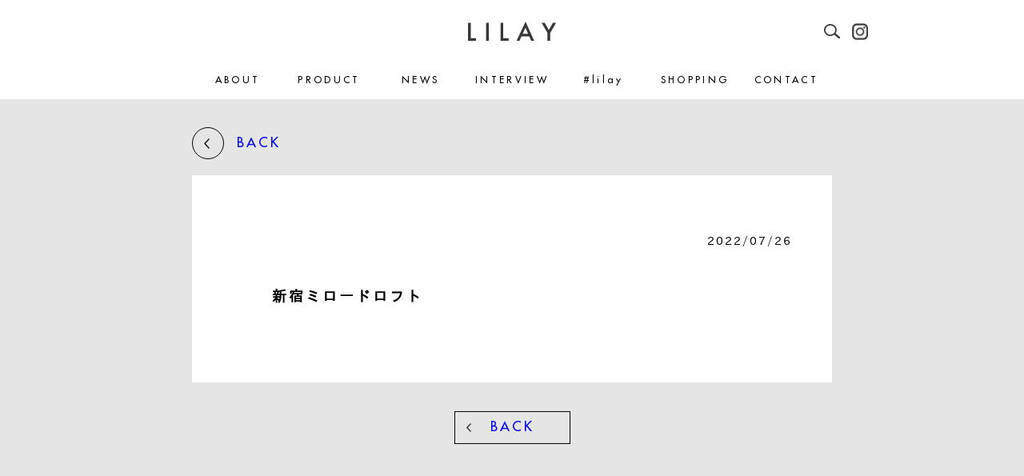

--- FILE ---
content_type: text/html; charset=UTF-8
request_url: https://lilay.jp/shop/%E6%96%B0%E5%AE%BF%E3%83%9F%E3%83%AD%E3%83%BC%E3%83%89%E3%83%AD%E3%83%95%E3%83%88/
body_size: 11121
content:
<!-- SINGLE TEMPLATE -->

<!-- HEADER HERE -->
<!DOCTYPE html>
<html lang="ja">
<head>
  <meta charset="UTF-8">
  <meta http-equiv="X-UA-Compatible" content="IE=edge">
  <meta name="viewport" content="width=device-width, initial-scale=1.0">
  <title>新宿ミロードロフト - LILAY（リレイ）オフィシャルサイト【公式】LILAY（リレイ）オフィシャルサイト【公式】</title>
    
  <!-- css -->
  <link rel="stylesheet" href="https://lilay.jp/wp-content/themes/lilay/assets/css/style.css">
  <link rel="stylesheet" href="https://lilay.jp/wp-content/themes/lilay/assets/css/style20221222.css">
  <!-- favicon -->
  <link rel="apple-touch-icon" sizes="180x180" href="https://lilay.jp/wp-content/themes/lilay/assets/images/apple-touch-icon.png">
  <link rel="icon" type="image/png" sizes="32x32" href="https://lilay.jp/wp-content/themes/lilay/assets/images/favicon-32x32.png">
  <link rel="icon" type="image/png" sizes="16x16" href="https://lilay.jp/wp-content/themes/lilay/assets/images/favicon-16x16.png">
  <link rel="manifest" href="https://lilay.jp/wp-content/themes/lilay/assets/images/site.webmanifest">
  <link rel="mask-icon" href="https://lilay.jp/wp-content/themes/lilay/assets/images/safari-pinned-tab.svg" color="#5bbad5">
  <link rel="shortcut icon" href="https://lilay.jp/wp-content/themes/lilay/assets/images/favicon.ico">
  <meta name="msapplication-TileColor" content="#da532c">
  <meta name="msapplication-config" content="https://lilay.jp/wp-content/themes/lilay/assets/images/browserconfig.xml">
  <meta name="theme-color" content="#ffffff">
  <!-- script -->
  <script src="https://lilay.jp/wp-content/themes/lilay/assets/js/jquery3.5.1.min.js"></script>
    <!-- wp head -->
  
		<!-- All in One SEO 4.8.2 - aioseo.com -->
	<meta name="robots" content="max-image-preview:large" />
	<link rel="canonical" href="https://lilay.jp/shop/%e6%96%b0%e5%ae%bf%e3%83%9f%e3%83%ad%e3%83%bc%e3%83%89%e3%83%ad%e3%83%95%e3%83%88/" />
	<meta name="generator" content="All in One SEO (AIOSEO) 4.8.2" />
		<meta property="og:locale" content="ja_JP" />
		<meta property="og:site_name" content="LILAY（リレイ）オフィシャルサイト【公式】 - 髪のプロフェッショナルの手から生まれたLILAYのヘアケア・ボディケアプロダクトは、時間をかけず簡単にキレイが叶う使いやすさと高い品質が特徴で、美容室でも使用されています。" />
		<meta property="og:type" content="article" />
		<meta property="og:title" content="新宿ミロードロフト - LILAY（リレイ）オフィシャルサイト【公式】" />
		<meta property="og:url" content="https://lilay.jp/shop/%e6%96%b0%e5%ae%bf%e3%83%9f%e3%83%ad%e3%83%bc%e3%83%89%e3%83%ad%e3%83%95%e3%83%88/" />
		<meta property="article:published_time" content="2022-07-26T02:11:59+00:00" />
		<meta property="article:modified_time" content="2022-07-26T02:11:59+00:00" />
		<meta name="twitter:card" content="summary_large_image" />
		<meta name="twitter:site" content="@lilay0510" />
		<meta name="twitter:title" content="新宿ミロードロフト - LILAY（リレイ）オフィシャルサイト【公式】" />
		<script type="application/ld+json" class="aioseo-schema">
			{"@context":"https:\/\/schema.org","@graph":[{"@type":"BreadcrumbList","@id":"https:\/\/lilay.jp\/shop\/%e6%96%b0%e5%ae%bf%e3%83%9f%e3%83%ad%e3%83%bc%e3%83%89%e3%83%ad%e3%83%95%e3%83%88\/#breadcrumblist","itemListElement":[{"@type":"ListItem","@id":"https:\/\/lilay.jp\/#listItem","position":1,"name":"\u5bb6","item":"https:\/\/lilay.jp\/","nextItem":{"@type":"ListItem","@id":"https:\/\/lilay.jp\/shop\/%e6%96%b0%e5%ae%bf%e3%83%9f%e3%83%ad%e3%83%bc%e3%83%89%e3%83%ad%e3%83%95%e3%83%88\/#listItem","name":"\u65b0\u5bbf\u30df\u30ed\u30fc\u30c9\u30ed\u30d5\u30c8"}},{"@type":"ListItem","@id":"https:\/\/lilay.jp\/shop\/%e6%96%b0%e5%ae%bf%e3%83%9f%e3%83%ad%e3%83%bc%e3%83%89%e3%83%ad%e3%83%95%e3%83%88\/#listItem","position":2,"name":"\u65b0\u5bbf\u30df\u30ed\u30fc\u30c9\u30ed\u30d5\u30c8","previousItem":{"@type":"ListItem","@id":"https:\/\/lilay.jp\/#listItem","name":"\u5bb6"}}]},{"@type":"Organization","@id":"https:\/\/lilay.jp\/#organization","name":"LILAY\uff08\u30ea\u30ec\u30a4\uff09\u30aa\u30d5\u30a3\u30b7\u30e3\u30eb\u30b5\u30a4\u30c8\u3010\u516c\u5f0f\u3011","description":"\u9aea\u306e\u30d7\u30ed\u30d5\u30a7\u30c3\u30b7\u30e7\u30ca\u30eb\u306e\u624b\u304b\u3089\u751f\u307e\u308c\u305fLILAY\u306e\u30d8\u30a2\u30b1\u30a2\u30fb\u30dc\u30c7\u30a3\u30b1\u30a2\u30d7\u30ed\u30c0\u30af\u30c8\u306f\u3001\u6642\u9593\u3092\u304b\u3051\u305a\u7c21\u5358\u306b\u30ad\u30ec\u30a4\u304c\u53f6\u3046\u4f7f\u3044\u3084\u3059\u3055\u3068\u9ad8\u3044\u54c1\u8cea\u304c\u7279\u5fb4\u3067\u3001\u7f8e\u5bb9\u5ba4\u3067\u3082\u4f7f\u7528\u3055\u308c\u3066\u3044\u307e\u3059\u3002","url":"https:\/\/lilay.jp\/","sameAs":["https:\/\/twitter.com\/lilay0510","https:\/\/www.instagram.com\/lilay0510","https:\/\/www.youtube.com\/channel\/UCVngFPOSj1Ko39_xwDuIiiA"]},{"@type":"WebPage","@id":"https:\/\/lilay.jp\/shop\/%e6%96%b0%e5%ae%bf%e3%83%9f%e3%83%ad%e3%83%bc%e3%83%89%e3%83%ad%e3%83%95%e3%83%88\/#webpage","url":"https:\/\/lilay.jp\/shop\/%e6%96%b0%e5%ae%bf%e3%83%9f%e3%83%ad%e3%83%bc%e3%83%89%e3%83%ad%e3%83%95%e3%83%88\/","name":"\u65b0\u5bbf\u30df\u30ed\u30fc\u30c9\u30ed\u30d5\u30c8 - LILAY\uff08\u30ea\u30ec\u30a4\uff09\u30aa\u30d5\u30a3\u30b7\u30e3\u30eb\u30b5\u30a4\u30c8\u3010\u516c\u5f0f\u3011","inLanguage":"ja","isPartOf":{"@id":"https:\/\/lilay.jp\/#website"},"breadcrumb":{"@id":"https:\/\/lilay.jp\/shop\/%e6%96%b0%e5%ae%bf%e3%83%9f%e3%83%ad%e3%83%bc%e3%83%89%e3%83%ad%e3%83%95%e3%83%88\/#breadcrumblist"},"datePublished":"2022-07-26T11:11:59+09:00","dateModified":"2022-07-26T11:11:59+09:00"},{"@type":"WebSite","@id":"https:\/\/lilay.jp\/#website","url":"https:\/\/lilay.jp\/","name":"LILAY\uff08\u30ea\u30ec\u30a4\uff09\u30aa\u30d5\u30a3\u30b7\u30e3\u30eb\u30b5\u30a4\u30c8\u3010\u516c\u5f0f\u3011","description":"\u9aea\u306e\u30d7\u30ed\u30d5\u30a7\u30c3\u30b7\u30e7\u30ca\u30eb\u306e\u624b\u304b\u3089\u751f\u307e\u308c\u305fLILAY\u306e\u30d8\u30a2\u30b1\u30a2\u30fb\u30dc\u30c7\u30a3\u30b1\u30a2\u30d7\u30ed\u30c0\u30af\u30c8\u306f\u3001\u6642\u9593\u3092\u304b\u3051\u305a\u7c21\u5358\u306b\u30ad\u30ec\u30a4\u304c\u53f6\u3046\u4f7f\u3044\u3084\u3059\u3055\u3068\u9ad8\u3044\u54c1\u8cea\u304c\u7279\u5fb4\u3067\u3001\u7f8e\u5bb9\u5ba4\u3067\u3082\u4f7f\u7528\u3055\u308c\u3066\u3044\u307e\u3059\u3002","inLanguage":"ja","publisher":{"@id":"https:\/\/lilay.jp\/#organization"}}]}
		</script>
		<!-- All in One SEO -->

<link rel='dns-prefetch' href='//cdn.jsdelivr.net' />
<link rel="alternate" title="oEmbed (JSON)" type="application/json+oembed" href="https://lilay.jp/wp-json/oembed/1.0/embed?url=https%3A%2F%2Flilay.jp%2Fshop%2F%25e6%2596%25b0%25e5%25ae%25bf%25e3%2583%259f%25e3%2583%25ad%25e3%2583%25bc%25e3%2583%2589%25e3%2583%25ad%25e3%2583%2595%25e3%2583%2588%2F" />
<link rel="alternate" title="oEmbed (XML)" type="text/xml+oembed" href="https://lilay.jp/wp-json/oembed/1.0/embed?url=https%3A%2F%2Flilay.jp%2Fshop%2F%25e6%2596%25b0%25e5%25ae%25bf%25e3%2583%259f%25e3%2583%25ad%25e3%2583%25bc%25e3%2583%2589%25e3%2583%25ad%25e3%2583%2595%25e3%2583%2588%2F&#038;format=xml" />
		<!-- This site uses the Google Analytics by MonsterInsights plugin v9.5.3 - Using Analytics tracking - https://www.monsterinsights.com/ -->
		<!-- Note: MonsterInsights is not currently configured on this site. The site owner needs to authenticate with Google Analytics in the MonsterInsights settings panel. -->
					<!-- No tracking code set -->
				<!-- / Google Analytics by MonsterInsights -->
		<style id='wp-img-auto-sizes-contain-inline-css' type='text/css'>
img:is([sizes=auto i],[sizes^="auto," i]){contain-intrinsic-size:3000px 1500px}
/*# sourceURL=wp-img-auto-sizes-contain-inline-css */
</style>
<style id='wp-emoji-styles-inline-css' type='text/css'>

	img.wp-smiley, img.emoji {
		display: inline !important;
		border: none !important;
		box-shadow: none !important;
		height: 1em !important;
		width: 1em !important;
		margin: 0 0.07em !important;
		vertical-align: -0.1em !important;
		background: none !important;
		padding: 0 !important;
	}
/*# sourceURL=wp-emoji-styles-inline-css */
</style>
<style id='wp-block-library-inline-css' type='text/css'>
:root{--wp-block-synced-color:#7a00df;--wp-block-synced-color--rgb:122,0,223;--wp-bound-block-color:var(--wp-block-synced-color);--wp-editor-canvas-background:#ddd;--wp-admin-theme-color:#007cba;--wp-admin-theme-color--rgb:0,124,186;--wp-admin-theme-color-darker-10:#006ba1;--wp-admin-theme-color-darker-10--rgb:0,107,160.5;--wp-admin-theme-color-darker-20:#005a87;--wp-admin-theme-color-darker-20--rgb:0,90,135;--wp-admin-border-width-focus:2px}@media (min-resolution:192dpi){:root{--wp-admin-border-width-focus:1.5px}}.wp-element-button{cursor:pointer}:root .has-very-light-gray-background-color{background-color:#eee}:root .has-very-dark-gray-background-color{background-color:#313131}:root .has-very-light-gray-color{color:#eee}:root .has-very-dark-gray-color{color:#313131}:root .has-vivid-green-cyan-to-vivid-cyan-blue-gradient-background{background:linear-gradient(135deg,#00d084,#0693e3)}:root .has-purple-crush-gradient-background{background:linear-gradient(135deg,#34e2e4,#4721fb 50%,#ab1dfe)}:root .has-hazy-dawn-gradient-background{background:linear-gradient(135deg,#faaca8,#dad0ec)}:root .has-subdued-olive-gradient-background{background:linear-gradient(135deg,#fafae1,#67a671)}:root .has-atomic-cream-gradient-background{background:linear-gradient(135deg,#fdd79a,#004a59)}:root .has-nightshade-gradient-background{background:linear-gradient(135deg,#330968,#31cdcf)}:root .has-midnight-gradient-background{background:linear-gradient(135deg,#020381,#2874fc)}:root{--wp--preset--font-size--normal:16px;--wp--preset--font-size--huge:42px}.has-regular-font-size{font-size:1em}.has-larger-font-size{font-size:2.625em}.has-normal-font-size{font-size:var(--wp--preset--font-size--normal)}.has-huge-font-size{font-size:var(--wp--preset--font-size--huge)}.has-text-align-center{text-align:center}.has-text-align-left{text-align:left}.has-text-align-right{text-align:right}.has-fit-text{white-space:nowrap!important}#end-resizable-editor-section{display:none}.aligncenter{clear:both}.items-justified-left{justify-content:flex-start}.items-justified-center{justify-content:center}.items-justified-right{justify-content:flex-end}.items-justified-space-between{justify-content:space-between}.screen-reader-text{border:0;clip-path:inset(50%);height:1px;margin:-1px;overflow:hidden;padding:0;position:absolute;width:1px;word-wrap:normal!important}.screen-reader-text:focus{background-color:#ddd;clip-path:none;color:#444;display:block;font-size:1em;height:auto;left:5px;line-height:normal;padding:15px 23px 14px;text-decoration:none;top:5px;width:auto;z-index:100000}html :where(.has-border-color){border-style:solid}html :where([style*=border-top-color]){border-top-style:solid}html :where([style*=border-right-color]){border-right-style:solid}html :where([style*=border-bottom-color]){border-bottom-style:solid}html :where([style*=border-left-color]){border-left-style:solid}html :where([style*=border-width]){border-style:solid}html :where([style*=border-top-width]){border-top-style:solid}html :where([style*=border-right-width]){border-right-style:solid}html :where([style*=border-bottom-width]){border-bottom-style:solid}html :where([style*=border-left-width]){border-left-style:solid}html :where(img[class*=wp-image-]){height:auto;max-width:100%}:where(figure){margin:0 0 1em}html :where(.is-position-sticky){--wp-admin--admin-bar--position-offset:var(--wp-admin--admin-bar--height,0px)}@media screen and (max-width:600px){html :where(.is-position-sticky){--wp-admin--admin-bar--position-offset:0px}}

/*# sourceURL=wp-block-library-inline-css */
</style><style id='global-styles-inline-css' type='text/css'>
:root{--wp--preset--aspect-ratio--square: 1;--wp--preset--aspect-ratio--4-3: 4/3;--wp--preset--aspect-ratio--3-4: 3/4;--wp--preset--aspect-ratio--3-2: 3/2;--wp--preset--aspect-ratio--2-3: 2/3;--wp--preset--aspect-ratio--16-9: 16/9;--wp--preset--aspect-ratio--9-16: 9/16;--wp--preset--color--black: #000000;--wp--preset--color--cyan-bluish-gray: #abb8c3;--wp--preset--color--white: #ffffff;--wp--preset--color--pale-pink: #f78da7;--wp--preset--color--vivid-red: #cf2e2e;--wp--preset--color--luminous-vivid-orange: #ff6900;--wp--preset--color--luminous-vivid-amber: #fcb900;--wp--preset--color--light-green-cyan: #7bdcb5;--wp--preset--color--vivid-green-cyan: #00d084;--wp--preset--color--pale-cyan-blue: #8ed1fc;--wp--preset--color--vivid-cyan-blue: #0693e3;--wp--preset--color--vivid-purple: #9b51e0;--wp--preset--gradient--vivid-cyan-blue-to-vivid-purple: linear-gradient(135deg,rgb(6,147,227) 0%,rgb(155,81,224) 100%);--wp--preset--gradient--light-green-cyan-to-vivid-green-cyan: linear-gradient(135deg,rgb(122,220,180) 0%,rgb(0,208,130) 100%);--wp--preset--gradient--luminous-vivid-amber-to-luminous-vivid-orange: linear-gradient(135deg,rgb(252,185,0) 0%,rgb(255,105,0) 100%);--wp--preset--gradient--luminous-vivid-orange-to-vivid-red: linear-gradient(135deg,rgb(255,105,0) 0%,rgb(207,46,46) 100%);--wp--preset--gradient--very-light-gray-to-cyan-bluish-gray: linear-gradient(135deg,rgb(238,238,238) 0%,rgb(169,184,195) 100%);--wp--preset--gradient--cool-to-warm-spectrum: linear-gradient(135deg,rgb(74,234,220) 0%,rgb(151,120,209) 20%,rgb(207,42,186) 40%,rgb(238,44,130) 60%,rgb(251,105,98) 80%,rgb(254,248,76) 100%);--wp--preset--gradient--blush-light-purple: linear-gradient(135deg,rgb(255,206,236) 0%,rgb(152,150,240) 100%);--wp--preset--gradient--blush-bordeaux: linear-gradient(135deg,rgb(254,205,165) 0%,rgb(254,45,45) 50%,rgb(107,0,62) 100%);--wp--preset--gradient--luminous-dusk: linear-gradient(135deg,rgb(255,203,112) 0%,rgb(199,81,192) 50%,rgb(65,88,208) 100%);--wp--preset--gradient--pale-ocean: linear-gradient(135deg,rgb(255,245,203) 0%,rgb(182,227,212) 50%,rgb(51,167,181) 100%);--wp--preset--gradient--electric-grass: linear-gradient(135deg,rgb(202,248,128) 0%,rgb(113,206,126) 100%);--wp--preset--gradient--midnight: linear-gradient(135deg,rgb(2,3,129) 0%,rgb(40,116,252) 100%);--wp--preset--font-size--small: 13px;--wp--preset--font-size--medium: 20px;--wp--preset--font-size--large: 36px;--wp--preset--font-size--x-large: 42px;--wp--preset--spacing--20: 0.44rem;--wp--preset--spacing--30: 0.67rem;--wp--preset--spacing--40: 1rem;--wp--preset--spacing--50: 1.5rem;--wp--preset--spacing--60: 2.25rem;--wp--preset--spacing--70: 3.38rem;--wp--preset--spacing--80: 5.06rem;--wp--preset--shadow--natural: 6px 6px 9px rgba(0, 0, 0, 0.2);--wp--preset--shadow--deep: 12px 12px 50px rgba(0, 0, 0, 0.4);--wp--preset--shadow--sharp: 6px 6px 0px rgba(0, 0, 0, 0.2);--wp--preset--shadow--outlined: 6px 6px 0px -3px rgb(255, 255, 255), 6px 6px rgb(0, 0, 0);--wp--preset--shadow--crisp: 6px 6px 0px rgb(0, 0, 0);}:where(.is-layout-flex){gap: 0.5em;}:where(.is-layout-grid){gap: 0.5em;}body .is-layout-flex{display: flex;}.is-layout-flex{flex-wrap: wrap;align-items: center;}.is-layout-flex > :is(*, div){margin: 0;}body .is-layout-grid{display: grid;}.is-layout-grid > :is(*, div){margin: 0;}:where(.wp-block-columns.is-layout-flex){gap: 2em;}:where(.wp-block-columns.is-layout-grid){gap: 2em;}:where(.wp-block-post-template.is-layout-flex){gap: 1.25em;}:where(.wp-block-post-template.is-layout-grid){gap: 1.25em;}.has-black-color{color: var(--wp--preset--color--black) !important;}.has-cyan-bluish-gray-color{color: var(--wp--preset--color--cyan-bluish-gray) !important;}.has-white-color{color: var(--wp--preset--color--white) !important;}.has-pale-pink-color{color: var(--wp--preset--color--pale-pink) !important;}.has-vivid-red-color{color: var(--wp--preset--color--vivid-red) !important;}.has-luminous-vivid-orange-color{color: var(--wp--preset--color--luminous-vivid-orange) !important;}.has-luminous-vivid-amber-color{color: var(--wp--preset--color--luminous-vivid-amber) !important;}.has-light-green-cyan-color{color: var(--wp--preset--color--light-green-cyan) !important;}.has-vivid-green-cyan-color{color: var(--wp--preset--color--vivid-green-cyan) !important;}.has-pale-cyan-blue-color{color: var(--wp--preset--color--pale-cyan-blue) !important;}.has-vivid-cyan-blue-color{color: var(--wp--preset--color--vivid-cyan-blue) !important;}.has-vivid-purple-color{color: var(--wp--preset--color--vivid-purple) !important;}.has-black-background-color{background-color: var(--wp--preset--color--black) !important;}.has-cyan-bluish-gray-background-color{background-color: var(--wp--preset--color--cyan-bluish-gray) !important;}.has-white-background-color{background-color: var(--wp--preset--color--white) !important;}.has-pale-pink-background-color{background-color: var(--wp--preset--color--pale-pink) !important;}.has-vivid-red-background-color{background-color: var(--wp--preset--color--vivid-red) !important;}.has-luminous-vivid-orange-background-color{background-color: var(--wp--preset--color--luminous-vivid-orange) !important;}.has-luminous-vivid-amber-background-color{background-color: var(--wp--preset--color--luminous-vivid-amber) !important;}.has-light-green-cyan-background-color{background-color: var(--wp--preset--color--light-green-cyan) !important;}.has-vivid-green-cyan-background-color{background-color: var(--wp--preset--color--vivid-green-cyan) !important;}.has-pale-cyan-blue-background-color{background-color: var(--wp--preset--color--pale-cyan-blue) !important;}.has-vivid-cyan-blue-background-color{background-color: var(--wp--preset--color--vivid-cyan-blue) !important;}.has-vivid-purple-background-color{background-color: var(--wp--preset--color--vivid-purple) !important;}.has-black-border-color{border-color: var(--wp--preset--color--black) !important;}.has-cyan-bluish-gray-border-color{border-color: var(--wp--preset--color--cyan-bluish-gray) !important;}.has-white-border-color{border-color: var(--wp--preset--color--white) !important;}.has-pale-pink-border-color{border-color: var(--wp--preset--color--pale-pink) !important;}.has-vivid-red-border-color{border-color: var(--wp--preset--color--vivid-red) !important;}.has-luminous-vivid-orange-border-color{border-color: var(--wp--preset--color--luminous-vivid-orange) !important;}.has-luminous-vivid-amber-border-color{border-color: var(--wp--preset--color--luminous-vivid-amber) !important;}.has-light-green-cyan-border-color{border-color: var(--wp--preset--color--light-green-cyan) !important;}.has-vivid-green-cyan-border-color{border-color: var(--wp--preset--color--vivid-green-cyan) !important;}.has-pale-cyan-blue-border-color{border-color: var(--wp--preset--color--pale-cyan-blue) !important;}.has-vivid-cyan-blue-border-color{border-color: var(--wp--preset--color--vivid-cyan-blue) !important;}.has-vivid-purple-border-color{border-color: var(--wp--preset--color--vivid-purple) !important;}.has-vivid-cyan-blue-to-vivid-purple-gradient-background{background: var(--wp--preset--gradient--vivid-cyan-blue-to-vivid-purple) !important;}.has-light-green-cyan-to-vivid-green-cyan-gradient-background{background: var(--wp--preset--gradient--light-green-cyan-to-vivid-green-cyan) !important;}.has-luminous-vivid-amber-to-luminous-vivid-orange-gradient-background{background: var(--wp--preset--gradient--luminous-vivid-amber-to-luminous-vivid-orange) !important;}.has-luminous-vivid-orange-to-vivid-red-gradient-background{background: var(--wp--preset--gradient--luminous-vivid-orange-to-vivid-red) !important;}.has-very-light-gray-to-cyan-bluish-gray-gradient-background{background: var(--wp--preset--gradient--very-light-gray-to-cyan-bluish-gray) !important;}.has-cool-to-warm-spectrum-gradient-background{background: var(--wp--preset--gradient--cool-to-warm-spectrum) !important;}.has-blush-light-purple-gradient-background{background: var(--wp--preset--gradient--blush-light-purple) !important;}.has-blush-bordeaux-gradient-background{background: var(--wp--preset--gradient--blush-bordeaux) !important;}.has-luminous-dusk-gradient-background{background: var(--wp--preset--gradient--luminous-dusk) !important;}.has-pale-ocean-gradient-background{background: var(--wp--preset--gradient--pale-ocean) !important;}.has-electric-grass-gradient-background{background: var(--wp--preset--gradient--electric-grass) !important;}.has-midnight-gradient-background{background: var(--wp--preset--gradient--midnight) !important;}.has-small-font-size{font-size: var(--wp--preset--font-size--small) !important;}.has-medium-font-size{font-size: var(--wp--preset--font-size--medium) !important;}.has-large-font-size{font-size: var(--wp--preset--font-size--large) !important;}.has-x-large-font-size{font-size: var(--wp--preset--font-size--x-large) !important;}
/*# sourceURL=global-styles-inline-css */
</style>

<style id='classic-theme-styles-inline-css' type='text/css'>
/*! This file is auto-generated */
.wp-block-button__link{color:#fff;background-color:#32373c;border-radius:9999px;box-shadow:none;text-decoration:none;padding:calc(.667em + 2px) calc(1.333em + 2px);font-size:1.125em}.wp-block-file__button{background:#32373c;color:#fff;text-decoration:none}
/*# sourceURL=/wp-includes/css/classic-themes.min.css */
</style>
<link rel='stylesheet' id='qligg-swiper-css' href='https://lilay.jp/wp-content/plugins/insta-gallery/assets/frontend/swiper/swiper.min.css?ver=4.7.8' type='text/css' media='all' />
<link rel='stylesheet' id='qligg-frontend-css' href='https://lilay.jp/wp-content/plugins/insta-gallery/build/frontend/css/style.css?ver=4.7.8' type='text/css' media='all' />
<link rel='stylesheet' id='contact-form-7-css' href='https://lilay.jp/wp-content/plugins/contact-form-7/includes/css/styles.css?ver=6.0.6' type='text/css' media='all' />
<link rel="https://api.w.org/" href="https://lilay.jp/wp-json/" /><link rel="alternate" title="JSON" type="application/json" href="https://lilay.jp/wp-json/wp/v2/shop/216" /><link rel="EditURI" type="application/rsd+xml" title="RSD" href="https://lilay.jp/xmlrpc.php?rsd" />
<meta name="generator" content="WordPress 6.9" />
<link rel='shortlink' href='https://lilay.jp/?p=216' />
</head>
<body >
    <!-- header -->
  <header id="header" class="header ">
    <div class="wrapper js-mod">
      <div class="header__content">
        <a href="https://lilay.jp/">
          <h1 class="header__logo js-mod">
            <img src="https://lilay.jp/wp-content/themes/lilay/assets/images/common/header_logo.svg" alt="">
          </h1>
        </a>
        <div class="header__ico">
          <div class="btn ico js-search js-mod">
            <img src="https://lilay.jp/wp-content/themes/lilay/assets/images/common/ico_search_head.svg" alt="">
          </div>
          <a href="https://www.instagram.com/lilay0510/" class="ipad" target="_blank">
            <div class="ico">
              <img src="https://lilay.jp/wp-content/themes/lilay/assets/images/common/ico_insta_head.png" alt="">
            </div>
          </a>
        </div>
        <div class="header__burger js-mod">
          <div class="header__burger__line">
            <span></span>
            <span></span>
            <span></span>
          </div>
        </div>
      </div>
    </div> 

    <div class="nav">
      <div class="wrapper-in">
        <ul class="nav__content is-futura">
          <li class="js-nav">
            <a href="https://lilay.jp/about">ABOUT</a>
            <p>ABOUT</p>
            <ul>
              <li>
                <a href="https://lilay.jp/about#lilay">LILAY</a>
              </li>
              <li>
                <a href="https://lilay.jp/about#by_lilay">+By lilay</a>
              </li>
            </ul>
          </li>
          <li class="js-nav">
            <a href="https://lilay.jp/product">PRODUCT</a>
            <p>PRODUCT</p>
            <ul>
              <li>
                <a href="https://lilay.jp/product#treatment_balm">Treatment Balm</a>
              </li>
              <!--
              <li>
                <a href="https://lilay.jp/product#wrap_mist">Wrap Mist</a>
              </li>
              -->
              <li>
                <a href="https://lilay.jp/product#free_balm">Free Balm</a>
              </li>
              <li>
                <a href="https://lilay.jp/product#all_your_oil">ALL YOUR OIL</a>
              </li>
              <li>
                <a href="https://lilay.jp/product#aromatic_balm">Aromatic Balm</a>
              </li>
              <!--
              <li>
                <a href="https://lilay.jp/product#lilay_mini">ミニシリーズ</a>
              </li>
              <li>
                <a href="https://lilay.jp/product#treatment_paste">Treatment Paste</a>
              </li>
              <li>
                <a href="https://lilay.jp/product#retreatment">Re-Treatment</a>
              </li>
              -->
              <li>
                <a href="https://lilay.jp/product#vitalcream_shampoo">Vital Cream Shampoo</a>
              </li>
				   <li>
                <a href="https://lilay.jp/product#spicylip_plumper">SPICY LIP PLUMPER</a>
              </li>
            </ul>
          </li>
          <li class="js-nav">
            <a href="#" class="no-link">NEWS</a>
            <p>NEWS</p>
            <ul>
              <!--
              <li>
                <a href="https://lilay.jp/topic">TOPICS</a>
              </li>
              -->
              <li>
                <a href="https://lilay.jp/media">MEDIA</a>
              </li>
            </ul>
          </li>
          <li>
            <a href="https://lilay.jp/interview">INTERVIEW</a>
          </li>
			  <li>
            <a href="https://lilay.jp/instagram">#lilay</a>
          </li>
          <li class="js-nav">
            <a href="#" class="no-link">SHOPPING</a>
            <p>SHOPPING</p>
            <ul>
              <li>
                <a href="https://shop.lilay.jp/" target="_blank">OFFICIAL WEB STORE</a>
              </li>
              <li>
                <a href="https://www.amazon.co.jp/lilay" target="_blank">公式Amazonストア</a>
              </li>
              <li>
                <a href="https://item.rakuten.co.jp/sakunami/c/0000000101/" target="_blank">公式楽天市場店</a>
              </li>
              <!--
              <li>
                <a href="https://lilay.jp/shop">お取り扱い店舗</a>
              </li>
              -->
            </ul>
          </li>
          <li>
            <a href="https://lilay.jp/contact">CONTACT</a>
          </li>
        </ul>
        <a href="https://www.instagram.com/lilay0510/" class="sp" target="_blank">
          <div class="ico is-flex is-justify-center py-25">
            <img src="https://lilay.jp/wp-content/themes/lilay/assets/images/common/ico_insta_head.png" alt="">
          </div>
        </a>
      </div>
    </div>
  </header>
  <!-- search -->
  <!-- misc -->
<div class="nav__search">
  <form role="search" method="get" id="search" class="search-form" action="https://lilay.jp">
    <input type="text" value="" name="s" id="" placeholder="SEARCH...">
    <div class="ico js-submit-search" onclick="document.getElementById('search').submit();">
      <img src="https://lilay.jp/wp-content/themes/lilay/assets/images/common/ico_search_head.png" alt="">
    </div>
  </form>
</div>  <!-- content -->
  <!-- if post type is -->
    <style>
    .single a:link { color: #0000EE; }
    .single a:visited { color: #551A8B; }
  </style>
  <!-- main -->
  <main class="main single">
    <div class="wrapper-in">
      <div class="single__back ipad">
        <a href="https://lilay.jp/topic">
          <div class="ico">
            <img src="https://lilay.jp/wp-content/themes/lilay/assets/images/common/ico_left.png" alt="">
          </div>
          BACK
        </a>
      </div>
      <div class="single__content">
        <p class="date">2022/07/26</p>
        <div class="content">
          <h4 class="sp title is-fade-y">新宿ミロードロフト</h4>
                    <h4 class="ipad title is-fade-y">新宿ミロードロフト</h4>
          <div class="is-fade-y">
                      </div>
        </div>      
      </div>
      <div class="single__btn">
        <a href="https://lilay.jp/topic" class="ipad">
          <div class="btn btn-back">BACK</div>
        </a>
        <div class="single__back sp">
          <a href="https://lilay.jp/topic">
            <div class="ico">
              <img src="https://lilay.jp/wp-content/themes/lilay/assets/images/common/ico_left.png" alt="">
            </div>
            BACK
          </a>
        </div>
      </div>
    </div>
  </main>
<!-- FOOTER HERE -->
  <!-- footer -->
  <footer id="footer" class="footer">
    <div class="wrapper-in">
      <div class="footer__content">
        <ul class="nav__footer footer__nav">
          <li>
            <a href="https://lilay.jp/about">
              <p class="is-futura">ABOUT</p>
            </a>
            <ul>
              <li>
                <a href="https://lilay.jp/about#lilay">LILAY</a>
              </li>
              <li>
                <a href="https://lilay.jp/about#by_lilay">+By lilay</a>
              </li>
            </ul>
          </li>

          <li>
            <a href="https://lilay.jp/product">
              <p class="is-futura">PRODUCT</p>
            </a>
            <ul>
              <li>
                <a href="https://lilay.jp/product#treatment_balm">Treatment Balm</a>
              </li>
			<!--
              <li>
                <a href="https://lilay.jp/product#wrap_mist">Wrap Mist</a>
              </li>
			  -->
              <li>
                <a href="https://lilay.jp/product#free_balm">Free Balm</a>
              </li>
              <li>
                <a href="https://lilay.jp/product#all_your_oil">ALL YOUR OIL</a>
              </li>
              <li>
                <a href="https://lilay.jp/product#aromatic_balm">Aromatic Balm</a>
              </li>
					<!--
              <li>
                <a href="https://lilay.jp/product#lilay_mini">ミニシリーズ</a>
              </li>
              <li>
                <a href="https://lilay.jp/product#treatment_paste">Treatment Paste</a>
              </li>
              <li>
                <a href="https://lilay.jp/product#retreatment">Re-Treatment</a>
              </li>
					-->
				   <li>
                <a href="https://lilay.jp/product#vitalcream_shampoo">Vital Cream Shampoo</a>
              </li>
					<li>
                <a href="https://lilay.jp/product#spicylip_plumper">SPICY LIP PLUMPER</a>
              </li>
            </ul>
          </li>

          <li>
            <a href="#" class="no-link">
              <p class="is-futura">NEWS</p>
            </a>
            <ul>
              <li>
                <a href="https://lilay.jp/topic">TOPICS</a>
              </li>
              <li>
                <a href="https://lilay.jp/media">MEDIA</a>
              </li>
            </ul>
          </li>

          <li>
            <a href="#" class="no-link">
              <p class="is-futura">SHOPPING</p>
            </a>
            <ul>
              <li>
                <a href="https://shop.lilay.jp/" target="_blank">OFFICIAL WEB STORE</a>
              </li>
              <li>
                <a href="https://www.amazon.co.jp/lilay" target="_blank">公式Amazonストア</a>
              </li>
              <li>
                <a href="https://item.rakuten.co.jp/sakunami/c/0000000101/" target="_blank">公式楽天市場店</a>
              </li>
					<!--
              <li>
                <a href="https://lilay.jp/shop">お取り扱い店舗</a>
              </li>
					 -->
            </ul>
          </li>
          <li>
            <a href="#" class="no-link">
              <p class="is-futura">INFOMATION</p>
            </a>
            <ul>
              <li>
                <a href="https://jfrontier.jp/privacy/" target="_blank">プライバシーポリシー</a>
              </li>
              <li>
                <a href="https://jfrontier.jp/company/profile/" target="_blank">会社概要</a>
              </li>
              <li>
                <a href="https://lilay.jp/contact">お問い合わせ</a>
              </li>
            </ul>
          </li>
        </ul>

        <div class="footer__news">
          <p class="is-futura">NEWSLETTER</p>
          
<div class="wpcf7 no-js" id="wpcf7-f278-o1" lang="ja" dir="ltr" data-wpcf7-id="278">
<div class="screen-reader-response"><p role="status" aria-live="polite" aria-atomic="true"></p> <ul></ul></div>
<form action="/shop/%E6%96%B0%E5%AE%BF%E3%83%9F%E3%83%AD%E3%83%BC%E3%83%89%E3%83%AD%E3%83%95%E3%83%88/#wpcf7-f278-o1" method="post" class="wpcf7-form init" aria-label="コンタクトフォーム" novalidate="novalidate" data-status="init">
<div style="display: none;">
<input type="hidden" name="_wpcf7" value="278" />
<input type="hidden" name="_wpcf7_version" value="6.0.6" />
<input type="hidden" name="_wpcf7_locale" value="ja" />
<input type="hidden" name="_wpcf7_unit_tag" value="wpcf7-f278-o1" />
<input type="hidden" name="_wpcf7_container_post" value="0" />
<input type="hidden" name="_wpcf7_posted_data_hash" value="" />
</div>
<div>
	<p><span class="wpcf7-form-control-wrap" data-name="subscribe_email"><input size="40" maxlength="400" class="wpcf7-form-control wpcf7-email wpcf7-validates-as-required wpcf7-text wpcf7-validates-as-email" aria-required="true" aria-invalid="false" placeholder="email@example.com" value="" type="email" name="subscribe_email" /></span>
	</p>
	<div class="is-flex is-align-center">
		<p><a href="#" onclick="window.open('http://kosuiso.jp/user_data/concent_entry.php','', 'width=600, height=740, menubar=no, toolbar=no, scrollbars=yes');" style="color:#000;text-decoration:underline;">個人情報取得における告知・同意文</a><span class="wpcf7-form-control-wrap" data-name="check"><span class="wpcf7-form-control wpcf7-checkbox wpcf7-validates-as-required news js-check"><span class="wpcf7-list-item first last"><label><input type="checkbox" name="check[]" value="同意する" /><span class="wpcf7-list-item-label">同意する</span></label></span></span></span>
		</p>
	</div>
	<p><input class="wpcf7-form-control wpcf7-submit has-spinner btn btn-gray news inactive" type="submit" value="チェックを入れる" />
	</p>
</div>
<style>.wpcf7-not-valid-tip{text-align: center !important; font-size: small !important;}
</style><div class="wpcf7-response-output" aria-hidden="true"></div>
</form>
</div>
        </div>

        <div class="footer__sns">
          <a href="https://www.instagram.com/lilay0510" target="_blank">
            <div class="ico">
              <img src="https://lilay.jp/wp-content/themes/lilay/assets/images/common/ico_insta_foot.png" alt="">
            </div>
          </a>
          <a href="https://www.youtube.com/channel/UCVngFPOSj1Ko39_xwDuIiiA" target="_blank">
            <div class="ico">
              <img src="https://lilay.jp/wp-content/themes/lilay/assets/images/common/ico_yt_foot.png" alt="">
            </div>
          </a>
          <a href="https://twitter.com/lilay0510" target="_blank">
            <div class="ico">
              <img src="https://lilay.jp/wp-content/themes/lilay/assets/images/common/ico_tw_foot.png" alt="">
            </div>
          </a>
          <a href="https://lin.ee/alZTNX7" target="_blank">
            <div class="ico">
              <img src="https://lilay.jp/wp-content/themes/lilay/assets/images/common/ico_line_foot.png" alt="">
            </div>
          </a>
        </div>

        <div class="footer__copy">
          <p>&copy;2023 Jfrontier. All Rights Reserved.</p>
        </div>
      </div>
    </div>
  </footer>
  <!-- js -->
  <script src="https://lilay.jp/wp-content/themes/lilay/assets/js/main.js"></script>
  
  <script>
    $(".footer__news > div > form > div .is-flex label").append("<span class='mockcheck'>&nbsp;</span>");

    $(".js-check.news").find("input").on('change', function() {
        
      if ($(this).prop('checked')) {
        $(".wpcf7-submit.news").removeClass('inactive');
        $(".wpcf7-submit.news").val("申し込み");
      } else {
        $(".wpcf7-submit.news").addClass('inactive');
        $(".wpcf7-submit.news").val("チェックを入れる");
      }
    });
  </script>

  <!-- contact check -->
    <!-- shop -->
    <!-- WP footer -->
  <script type="speculationrules">
{"prefetch":[{"source":"document","where":{"and":[{"href_matches":"/*"},{"not":{"href_matches":["/wp-*.php","/wp-admin/*","/wp-content/uploads/*","/wp-content/*","/wp-content/plugins/*","/wp-content/themes/lilay/*","/*\\?(.+)"]}},{"not":{"selector_matches":"a[rel~=\"nofollow\"]"}},{"not":{"selector_matches":".no-prefetch, .no-prefetch a"}}]},"eagerness":"conservative"}]}
</script>
<script type="text/javascript" src="https://lilay.jp/wp-includes/js/dist/hooks.min.js?ver=dd5603f07f9220ed27f1" id="wp-hooks-js"></script>
<script type="text/javascript" src="https://lilay.jp/wp-includes/js/dist/i18n.min.js?ver=c26c3dc7bed366793375" id="wp-i18n-js"></script>
<script type="text/javascript" id="wp-i18n-js-after">
/* <![CDATA[ */
wp.i18n.setLocaleData( { 'text direction\u0004ltr': [ 'ltr' ] } );
//# sourceURL=wp-i18n-js-after
/* ]]> */
</script>
<script type="text/javascript" src="https://lilay.jp/wp-content/plugins/contact-form-7/includes/swv/js/index.js?ver=6.0.6" id="swv-js"></script>
<script type="text/javascript" id="contact-form-7-js-translations">
/* <![CDATA[ */
( function( domain, translations ) {
	var localeData = translations.locale_data[ domain ] || translations.locale_data.messages;
	localeData[""].domain = domain;
	wp.i18n.setLocaleData( localeData, domain );
} )( "contact-form-7", {"translation-revision-date":"2025-04-11 06:42:50+0000","generator":"GlotPress\/4.0.1","domain":"messages","locale_data":{"messages":{"":{"domain":"messages","plural-forms":"nplurals=1; plural=0;","lang":"ja_JP"},"This contact form is placed in the wrong place.":["\u3053\u306e\u30b3\u30f3\u30bf\u30af\u30c8\u30d5\u30a9\u30fc\u30e0\u306f\u9593\u9055\u3063\u305f\u4f4d\u7f6e\u306b\u7f6e\u304b\u308c\u3066\u3044\u307e\u3059\u3002"],"Error:":["\u30a8\u30e9\u30fc:"]}},"comment":{"reference":"includes\/js\/index.js"}} );
//# sourceURL=contact-form-7-js-translations
/* ]]> */
</script>
<script type="text/javascript" id="contact-form-7-js-before">
/* <![CDATA[ */
var wpcf7 = {
    "api": {
        "root": "https:\/\/lilay.jp\/wp-json\/",
        "namespace": "contact-form-7\/v1"
    }
};
//# sourceURL=contact-form-7-js-before
/* ]]> */
</script>
<script type="text/javascript" src="https://lilay.jp/wp-content/plugins/contact-form-7/includes/js/index.js?ver=6.0.6" id="contact-form-7-js"></script>
<script type="text/javascript" id="wp_slimstat-js-extra">
/* <![CDATA[ */
var SlimStatParams = {"ajaxurl":"https://lilay.jp/wp-admin/admin-ajax.php","baseurl":"/","dnt":"noslimstat,ab-item","ci":"YTo0OntzOjEyOiJjb250ZW50X3R5cGUiO3M6ODoiY3B0OnNob3AiO3M6ODoiY2F0ZWdvcnkiO3M6NzoiMywxNiwxMSI7czoxMDoiY29udGVudF9pZCI7aToyMTY7czo2OiJhdXRob3IiO3M6ODoiZ2Vib2dlcmkiO30-.45b00cad86702b6411938e0a9e96b27b"};
//# sourceURL=wp_slimstat-js-extra
/* ]]> */
</script>
<script defer type="text/javascript" src="https://cdn.jsdelivr.net/wp/wp-slimstat/tags/5.2.13/wp-slimstat.min.js" id="wp_slimstat-js"></script>
<script id="wp-emoji-settings" type="application/json">
{"baseUrl":"https://s.w.org/images/core/emoji/17.0.2/72x72/","ext":".png","svgUrl":"https://s.w.org/images/core/emoji/17.0.2/svg/","svgExt":".svg","source":{"concatemoji":"https://lilay.jp/wp-includes/js/wp-emoji-release.min.js?ver=6.9"}}
</script>
<script type="module">
/* <![CDATA[ */
/*! This file is auto-generated */
const a=JSON.parse(document.getElementById("wp-emoji-settings").textContent),o=(window._wpemojiSettings=a,"wpEmojiSettingsSupports"),s=["flag","emoji"];function i(e){try{var t={supportTests:e,timestamp:(new Date).valueOf()};sessionStorage.setItem(o,JSON.stringify(t))}catch(e){}}function c(e,t,n){e.clearRect(0,0,e.canvas.width,e.canvas.height),e.fillText(t,0,0);t=new Uint32Array(e.getImageData(0,0,e.canvas.width,e.canvas.height).data);e.clearRect(0,0,e.canvas.width,e.canvas.height),e.fillText(n,0,0);const a=new Uint32Array(e.getImageData(0,0,e.canvas.width,e.canvas.height).data);return t.every((e,t)=>e===a[t])}function p(e,t){e.clearRect(0,0,e.canvas.width,e.canvas.height),e.fillText(t,0,0);var n=e.getImageData(16,16,1,1);for(let e=0;e<n.data.length;e++)if(0!==n.data[e])return!1;return!0}function u(e,t,n,a){switch(t){case"flag":return n(e,"\ud83c\udff3\ufe0f\u200d\u26a7\ufe0f","\ud83c\udff3\ufe0f\u200b\u26a7\ufe0f")?!1:!n(e,"\ud83c\udde8\ud83c\uddf6","\ud83c\udde8\u200b\ud83c\uddf6")&&!n(e,"\ud83c\udff4\udb40\udc67\udb40\udc62\udb40\udc65\udb40\udc6e\udb40\udc67\udb40\udc7f","\ud83c\udff4\u200b\udb40\udc67\u200b\udb40\udc62\u200b\udb40\udc65\u200b\udb40\udc6e\u200b\udb40\udc67\u200b\udb40\udc7f");case"emoji":return!a(e,"\ud83e\u1fac8")}return!1}function f(e,t,n,a){let r;const o=(r="undefined"!=typeof WorkerGlobalScope&&self instanceof WorkerGlobalScope?new OffscreenCanvas(300,150):document.createElement("canvas")).getContext("2d",{willReadFrequently:!0}),s=(o.textBaseline="top",o.font="600 32px Arial",{});return e.forEach(e=>{s[e]=t(o,e,n,a)}),s}function r(e){var t=document.createElement("script");t.src=e,t.defer=!0,document.head.appendChild(t)}a.supports={everything:!0,everythingExceptFlag:!0},new Promise(t=>{let n=function(){try{var e=JSON.parse(sessionStorage.getItem(o));if("object"==typeof e&&"number"==typeof e.timestamp&&(new Date).valueOf()<e.timestamp+604800&&"object"==typeof e.supportTests)return e.supportTests}catch(e){}return null}();if(!n){if("undefined"!=typeof Worker&&"undefined"!=typeof OffscreenCanvas&&"undefined"!=typeof URL&&URL.createObjectURL&&"undefined"!=typeof Blob)try{var e="postMessage("+f.toString()+"("+[JSON.stringify(s),u.toString(),c.toString(),p.toString()].join(",")+"));",a=new Blob([e],{type:"text/javascript"});const r=new Worker(URL.createObjectURL(a),{name:"wpTestEmojiSupports"});return void(r.onmessage=e=>{i(n=e.data),r.terminate(),t(n)})}catch(e){}i(n=f(s,u,c,p))}t(n)}).then(e=>{for(const n in e)a.supports[n]=e[n],a.supports.everything=a.supports.everything&&a.supports[n],"flag"!==n&&(a.supports.everythingExceptFlag=a.supports.everythingExceptFlag&&a.supports[n]);var t;a.supports.everythingExceptFlag=a.supports.everythingExceptFlag&&!a.supports.flag,a.supports.everything||((t=a.source||{}).concatemoji?r(t.concatemoji):t.wpemoji&&t.twemoji&&(r(t.twemoji),r(t.wpemoji)))});
//# sourceURL=https://lilay.jp/wp-includes/js/wp-emoji-loader.min.js
/* ]]> */
</script>
</body>
</html>

--- FILE ---
content_type: text/html; charset=UTF-8
request_url: https://lilay.jp/wp-admin/admin-ajax.php
body_size: -38
content:
166308.7b0e82bfeb42c8ebe3e81241e583385e

--- FILE ---
content_type: text/css
request_url: https://lilay.jp/wp-content/themes/lilay/assets/css/style.css
body_size: 11171
content:
@charset "UTF-8";
/*
 * Config
 */
/*
 * Color
 */
/*
  * Media Break
  */
/*
  * Fonts
  */
@font-face {
  font-family: 'JPAexGothic';
  src: url("../font/jpaexg.woff2") format("woff2"), url(".../font/jpaexg.woff") format("woff"), url("../font/jpaexg.eot") format("eot");
  font-display: swap;
}

@font-face {
  font-family: 'Futura_file';
  src: url("../font/Futura.woff2") format("woff2"), url("../font/Futura.woff") format("woff");
  font-display: swap;
}

@font-face {
  font-family: 'Futura_med';
  src: url("../font/Futura.woff2") format("woff2"), url("../font/Futura.woff") format("woff");
  font-display: swap;
  font-weight: 500;
  font-style: normal;
  font-display: swap;
}

/*
 * BEM関連
 */
/*
 * clearfix
 */
/*
html5doctor.com Reset Stylesheet
v1.6.1
Last Updated: 2010-09-17
Author: Richard Clark - http://richclarkdesign.com
Twitter: @rich_clark
*/
html, body, div, span, object, iframe,
h1, h2, h3, h4, h5, h6, p, blockquote, pre,
abbr, address, cite, code,
del, dfn, em, img, ins, kbd, q, samp,
small, strong, sub, sup, var,
b, i,
dl, dt, dd, ol, ul, li,
fieldset, form, label, legend,
table, caption, tbody, tfoot, thead, tr, th, td,
article, aside, canvas, details, figcaption, figure,
footer, header, hgroup, menu, nav, section, summary,
time, mark, audio, video {
  margin: 0;
  padding: 0;
  border: 0;
  outline: 0;
  font-size: 100%;
  vertical-align: baseline;
  background: transparent;
}

body {
  line-height: 1;
}

article, aside, details, figcaption, figure,
footer, header, hgroup, menu, nav, section {
  display: block;
}

nav ul {
  list-style: none;
}

blockquote, q {
  quotes: none;
}

blockquote:before, blockquote:after,
q:before, q:after {
  content: '';
  content: none;
}

a {
  margin: 0;
  padding: 0;
  font-size: 100%;
  vertical-align: baseline;
  background: transparent;
}

/* change colours to suit your needs */
ins {
  background-color: #ff9;
  color: #000;
  text-decoration: none;
}

/* change colours to suit your needs */
mark {
  background-color: #ff9;
  color: #000;
  font-style: italic;
  font-weight: bold;
}

del {
  text-decoration: line-through;
}

abbr[title], dfn[title] {
  border-bottom: 1px dotted;
  cursor: help;
}

table {
  border-collapse: collapse;
  border-spacing: 0;
}

/* change border colour to suit your needs
*/
hr {
  display: block;
  height: 1px;
  border: 0;
  border-top: 1px solid #cccccc;
  margin: 1em 0;
  padding: 0;
}

input, select {
  vertical-align: middle;
}

ul li, ol li {
  list-style: none;
}

*, *:before, *:after {
  -o-box-sizing: border-box;
  -ms-box-sizing: border-box;
  box-sizing: border-box;
}

html {
  margin-top: 0 !important;
  font-size: 16px;
}

html, body {
  font-family: "JPAexGothic", "游ゴシック体", YuGothic, "游ゴシック Medium", "Yu Gothic Medium", "游ゴシック", "Yu Gothic", sans-serif;
  font-style: normal;
  line-height: 1.4;
  font-weight: 400;
  width: 100%;
  overflow-x: hidden;
  -webkit-font-smoothing: antialiased;
  -moz-osx-font-smoothing: grayscale;
}

body {
  color: #000;
  background-color: #fff;
  -webkit-text-size-adjust: 100%;
  -webkit-overflow-scrolling: touch;
  overflow: hidden;
  background-size: 100%;
  position: relative;
  text-align: unset !important;
  font-size: 1rem;
}


/*230526追加*/
.product__content#aromatic_balm {
  background: #9ba88d;
  background: linear-gradient(145deg, #9ba88d 0%, white 50%, white 100%);
}


@media (min-width: 769px) {
  body {
    font-size: 1rem;
  }
}

h1, h2, h3, h4, h5, h6 {
  font-weight: normal;
}

img {
  max-width: 100%;
  vertical-align: bottom;
}

header, nav, main, footer, small, button, label {
  display: block;
}

a {
  text-decoration: none;
  cursor: pointer;
  color: #000;
}

a:hover, a:active, button:hover, button:active {
  color: inherit;
  outline: 0;
  text-decoration: none;
}

input, button, textarea, select {
  margin: 0;
  padding: 0;
  border-radius: 0;
}

a:hover, a:active {
  outline: 0;
  opacity: 0.8;
  text-decoration: none;
}

::-webkit-input-placeholder {
  color: #a5a5a5;
}

:-ms-input-placeholder {
  color: #a5a5a5;
}

::-moz-placeholder {
  color: #a5a5a5;
}

::-placeholder {
  color: #a5a5a5;
}

input[type="checkbox"] {
  cursor: pointer;
}

select {
  cursor: pointer;
}

.cf:after {
  clear: both;
  content: "";
  display: block;
}

.text_indent {
  padding-left: 1em;
  text-indent: -1em;
}

.pc {
  display: none !important;
}

@media (min-width: 769px) {
  .pc {
    display: block !important;
  }
}

.pc-in {
  display: none !important;
}

@media (min-width: 769px) {
  .pc-in {
    display: inline-block !important;
  }
}

.mobile {
  display: block !important;
}

@media (min-width: 769px) {
  .mobile {
    display: none !important;
  }
}

.mobile-in {
  display: inline-block !important;
}

@media (min-width: 769px) {
  .mobile-in {
    display: none !important;
  }
}

.ipad {
  display: none !important;
}

@media (min-width: 561px) {
  .ipad {
    display: block !important;
  }
}

.sp {
  display: block !important;
}

@media (min-width: 561px) {
  .sp {
    display: none !important;
  }
}

.is-flex {
  display: flex !important;
}

.is-flex-pc {
  display: block;
}

@media (min-width: 769px) {
  .is-flex-pc {
    display: flex !important;
  }
}

.is-flex-ipad {
  display: block;
}

@media (min-width: 561px) {
  .is-flex-ipad {
    display: flex !important;
  }
}

.is-flex-wrap {
  flex-wrap: wrap;
}

.is-flex-column {
  flex-direction: column;
}

.is-flex-row {
  flex-direction: row;
}

.is-row-reverse {
  flex-direction: row-reverse;
}

.is-column-reverse {
  flex-direction: column-reverse;
}

.is-justify-between {
  justify-content: space-between;
}

.is-justify-evenly {
  justify-content: space-around;
  /*for moz & chrome*/
  -webkit-justify-content: space-evenly !important;
}

.is-justify-center {
  justify-content: center !important;
}

.is-justify-end {
  justify-content: flex-end;
}

.is-align-start {
  align-items: flex-start;
}

.is-align-center {
  align-items: center;
}

.is-align-end {
  align-items: flex-end;
}

.is-hide {
  display: none !important;
}

.is-show {
  display: block !important;
}

.is-fixed {
  position: fixed;
}

.is-relative {
  position: relative;
}

.is-absolute {
  position: absolute;
}

.z-front {
  z-index: 100;
}

.z-normal {
  z-index: 0;
}

.z-back {
  z-index: -1;
}

.is-inline-block {
  display: inline-block;
}

.is-inline-flex {
  display: inline-flex;
}

.f-100 {
  font-size: 3.75rem;
}

@media (min-width: 769px) {
  .f-100 {
    font-size: 6.25rem;
  }
}

.f-100-s {
  font-size: 6.25rem;
}

.f-87 {
  font-size: 2.5rem;
}

@media (min-width: 561px) {
  .f-87 {
    font-size: 3.75rem;
  }
}

@media (min-width: 1200px) {
  .f-87 {
    font-size: 5.437rem;
  }
}

.f-87-s {
  font-size: 5.437rem;
}

.f-68 {
  font-size: 2.625rem;
}

@media (min-width: 769px) {
  .f-68 {
    font-size: 4.25rem;
  }
}

.f-68-s {
  font-size: 4.25rem;
}

.f-64 {
  font-size: 2.625rem;
}

@media (min-width: 769px) {
  .f-64 {
    font-size: 4rem;
  }
}

.f-64-s {
  font-size: 4rem;
}

.f-58 {
  font-size: 3.125rem;
}

@media (min-width: 769px) {
  .f-58 {
    font-size: 3.625rem;
  }
}

.f-58-s {
  font-size: 3.625rem;
}

.f-54 {
  font-size: 2.625rem;
}

@media (min-width: 769px) {
  .f-54 {
    font-size: 3.375rem;
  }
}

.f-54-s {
  font-size: 3.375rem;
}

.f-52 {
  font-size: 2.5rem;
}

@media (min-width: 769px) {
  .f-52 {
    font-size: 3.25rem;
  }
}

.f-52-s {
  font-size: 3.25rem;
}

.f-50 {
  font-size: 2.187rem;
}

@media (min-width: 769px) {
  .f-50 {
    font-size: 3.125rem;
  }
}

.f-50-s {
  font-size: 3.125rem;
}

.f-48 {
  font-size: 2rem;
}

@media (min-width: 769px) {
  .f-48 {
    font-size: 3rem;
  }
}

.f-48-s {
  font-size: 3rem;
}

.f-46 {
  font-size: 2rem;
}

@media (min-width: 769px) {
  .f-46 {
    font-size: 2.875rem;
  }
}

.f-46-s {
  font-size: 2.875rem;
}

.f-45 {
  font-size: 2rem;
}

@media (min-width: 769px) {
  .f-45 {
    font-size: 2.812rem;
  }
}

.f-45-s {
  font-size: 2.812rem;
}

.f-42 {
  font-size: 1.75rem;
}

@media (min-width: 769px) {
  .f-42 {
    font-size: 2.625rem;
  }
}

.f-42-s {
  font-size: 2.625rem;
}

.f-41 {
  font-size: 1.625rem;
}

@media (min-width: 769px) {
  .f-41 {
    font-size: 2.562rem;
  }
}

.f-41-s {
  font-size: 2.562rem;
}

.f-40 {
  font-size: 1.375rem;
}

@media (min-width: 769px) {
  .f-40 {
    font-size: 2.5rem;
  }
}

.f-40-s {
  font-size: 2.5rem;
}

.f-38 {
  font-size: 1.75rem;
}

@media (min-width: 769px) {
  .f-38 {
    font-size: 2.375rem;
  }
}

.f-38-s {
  font-size: 2.375rem;
}

.f-36 {
  font-size: 1.75rem;
}

@media (min-width: 769px) {
  .f-36 {
    font-size: 2.25rem;
  }
}

.f-36-s {
  font-size: 2.25rem;
}

.f-35 {
  font-size: 1.562rem;
}

@media (min-width: 769px) {
  .f-35 {
    font-size: 2.187rem;
  }
}

.f-35-s {
  font-size: 2.187rem;
}

.f-34 {
  font-size: 1.562rem;
}

@media (min-width: 769px) {
  .f-34 {
    font-size: 2.125rem;
  }
}

.f-34-s {
  font-size: 2.125rem;
}

.f-32 {
  font-size: 1.5rem;
}

@media (min-width: 769px) {
  .f-32 {
    font-size: 2rem;
  }
}

.f-32-s {
  font-size: 2rem;
}

.f-31 {
  font-size: 1.5rem;
}

@media (min-width: 769px) {
  .f-31 {
    font-size: 1.937rem;
  }
}

.f-31-s {
  font-size: 1.937rem;
}

.f-30 {
  font-size: 1.25rem;
}

@media (min-width: 769px) {
  .f-30 {
    font-size: 1.875rem;
  }
}

.f-30-s {
  font-size: 1.875rem;
}

.f-29 {
  font-size: 1.5rem;
}

@media (min-width: 769px) {
  .f-29 {
    font-size: 1.812rem;
  }
}

.f-29-s {
  font-size: 1.812rem;
}

.f-28 {
  font-size: 1.5rem;
}

@media (min-width: 769px) {
  .f-28 {
    font-size: 1.75rem;
  }
}

.f-28-s {
  font-size: 1.75rem;
}

.f-27 {
  font-size: 1.5rem;
}

@media (min-width: 769px) {
  .f-27 {
    font-size: 1.687rem;
  }
}

.f-27-s {
  font-size: 1.687rem;
}

.f-26 {
  font-size: 1.5rem;
}

@media (min-width: 769px) {
  .f-26 {
    font-size: 1.625rem;
  }
}

.f-26-s {
  font-size: 1.625rem;
}

.f-25 {
  font-size: 1.25rem;
}

@media (min-width: 769px) {
  .f-25 {
    font-size: 1.562rem;
  }
}

.f-25-s {
  font-size: 1.562rem;
}

.f-24 {
  font-size: 1.25rem;
}

@media (min-width: 769px) {
  .f-24 {
    font-size: 1.5rem;
  }
}

.f-24-s {
  font-size: 1.5rem;
}

.f-23 {
  font-size: 1.25rem;
}

@media (min-width: 769px) {
  .f-23 {
    font-size: 1.437rem;
  }
}

.f-23-s {
  font-size: 1.437rem;
}

.f-22 {
  font-size: 1.25rem;
}

@media (min-width: 769px) {
  .f-22 {
    font-size: 1.375rem;
  }
}

.f-22-s {
  font-size: 1.375rem;
}

.f-21 {
  font-size: 1.125rem;
}

@media (min-width: 769px) {
  .f-21 {
    font-size: 1.312rem;
  }
}

.f-21-s {
  font-size: 1.312rem;
}

.f-20 {
  font-size: 1.125rem;
}

@media (min-width: 769px) {
  .f-20 {
    font-size: 1.25rem;
  }
}

.f-20-s {
  font-size: 1.25rem;
}

.f-18 {
  font-size: 1rem;
}

@media (min-width: 769px) {
  .f-18 {
    font-size: 1.125rem;
  }
}

.f-18-s {
  font-size: 1.125rem;
}

.f-17 {
  font-size: 0.937rem;
}

@media (min-width: 769px) {
  .f-17 {
    font-size: 1.062rem;
  }
}

.f-17-s {
  font-size: 1.062rem;
}

.f-16 {
  font-size: 0.937rem;
}

@media (min-width: 769px) {
  .f-16 {
    font-size: 1rem;
  }
}

.f-16-s {
  font-size: 1rem;
}

.f-15 {
  font-size: 0.937rem;
}

.f-14 {
  font-size: 0.875rem;
}

.f-13 {
  font-size: 0.8125rem;
}

.f-12 {
  font-size: 0.75rem;
}

.f-11 {
  font-size: 0.6875rem;
}

.f-10 {
  font-size: 0.625rem;
}

.f-8 {
  font-size: 0.5rem;
}

.t-light {
  font-weight: 200;
}

.t-regular {
  font-weight: 400;
}

.t-med {
  font-weight: 500;
}

.t-bold {
  font-weight: 700;
}

.t-bolder {
  font-weight: 900;
}

.t-right {
  text-align: right;
}

.t-left {
  text-align: left;
}

.t-center {
  text-align: center;
}

.t-underline {
  text-decoration: underline;
}

.t-italic {
  font-style: italic;
}

.m-center {
  margin: 0 auto;
}

.m-right {
  margin: 0 0 0 auto;
}

.m-left {
  margin: 0 auto 0 0;
}

.w-fit {
  width: fit-content;
}

.w-max {
  width: max-content;
}

.ls-10 {
  letter-spacing: 1px;
}

.ls-15 {
  letter-spacing: 1.5px;
}

.ls-20 {
  letter-spacing: 2px;
}

.ls-30 {
  letter-spacing: 3px;
}

.ls-40 {
  letter-spacing: 4px;
}

.c-white {
  color: #fff;
}

.c-black {
  color: #000;
}

.c-main {
  color: #000;
}

.lh-10 {
  line-height: 1;
}

.lh-13 {
  line-height: 1.3;
}

.lh-15 {
  line-height: 1.5;
}

.lh-16 {
  line-height: 1.6;
}

.lh-18 {
  line-height: 1.8;
}

.lh-20 {
  line-height: 2;
}

.w-25 {
  width: 25% !important;
}

.w-50 {
  width: 50% !important;
}

.w-75 {
  width: 75% !important;
}

.w-100 {
  width: 100% !important;
}

.w-auto {
  width: auto !important;
}

.h-25 {
  height: 25% !important;
}

.h-50 {
  height: 50% !important;
}

.h-75 {
  height: 75% !important;
}

.h-100 {
  height: 100% !important;
}

.h-auto {
  height: auto !important;
}

.my-5,
.mt-5 {
  margin-top: 5px !important;
}

.my-5,
.mb-5 {
  margin-bottom: 5px !important;
}

.mx-5,
.ml-5 {
  margin-left: 5px !important;
}

.mx-5,
.mr-5 {
  margin-right: 5px !important;
}

.my-10,
.mt-10 {
  margin-top: 10px !important;
}

.my-10,
.mb-10 {
  margin-bottom: 10px !important;
}

.mx-10,
.ml-10 {
  margin-left: 10px !important;
}

.mx-10,
.mr-10 {
  margin-right: 10px !important;
}

.my-15,
.mt-15 {
  margin-top: 15px !important;
}

.my-15,
.mb-15 {
  margin-bottom: 15px !important;
}

.mx-15,
.ml-15 {
  margin-left: 15px !important;
}

.mx-15,
.mr-15 {
  margin-right: 15px !important;
}

.my-20,
.mt-20 {
  margin-top: 20px !important;
}

.my-20,
.mb-20 {
  margin-bottom: 20px !important;
}

.mx-20,
.ml-20 {
  margin-left: 20px !important;
}

.mx-20,
.mr-20 {
  margin-right: 20px !important;
}

.my-25,
.mt-25 {
  margin-top: 25px !important;
}

.my-25,
.mb-25 {
  margin-bottom: 25px !important;
}

.mx-25,
.ml-25 {
  margin-left: 25px !important;
}

.mx-25,
.mr-25 {
  margin-right: 25px !important;
}

.my-30,
.mt-30 {
  margin-top: 30px !important;
}

.my-30,
.mb-30 {
  margin-bottom: 30px !important;
}

.mx-30,
.ml-30 {
  margin-left: 30px !important;
}

.mx-30,
.mr-30 {
  margin-right: 30px !important;
}

.my-35,
.mt-35 {
  margin-top: 35px !important;
}

.my-35,
.mb-35 {
  margin-bottom: 35px !important;
}

.mx-35,
.ml-35 {
  margin-left: 35px !important;
}

.mx-35,
.mr-35 {
  margin-right: 35px !important;
}

.my-40,
.mt-40 {
  margin-top: 40px !important;
}

.my-40,
.mb-40 {
  margin-bottom: 40px !important;
}

.mx-40,
.ml-40 {
  margin-left: 40px !important;
}

.mx-40,
.mr-40 {
  margin-right: 40px !important;
}

.my-45,
.mt-45 {
  margin-top: 45px !important;
}

.my-45,
.mb-45 {
  margin-bottom: 45px !important;
}

.mx-45,
.ml-45 {
  margin-left: 45px !important;
}

.mx-45,
.mr-45 {
  margin-right: 45px !important;
}

.my-50,
.mt-50 {
  margin-top: 50px !important;
}

.my-50,
.mb-50 {
  margin-bottom: 50px !important;
}

.mx-50,
.ml-50 {
  margin-left: 50px !important;
}

.mx-50,
.mr-50 {
  margin-right: 50px !important;
}

.px-0,
.pl-0 {
  padding-left: 0px !important;
}

.px-0,
.pr-0 {
  padding-right: 0px !important;
}

.py-5,
.pt-5 {
  margin-top: 5px !important;
}

.py-5,
.pb-5 {
  padding-bottom: 5px !important;
}

.px-5,
.pl-5 {
  padding-left: 5px !important;
}

.px-5,
.pr-5 {
  padding-right: 5px !important;
}

.py-10,
.pt-10 {
  padding-top: 10px !important;
}

.py-10,
.pb-10 {
  padding-bottom: 10px !important;
}

.px-10,
.pl-10 {
  padding-left: 10px !important;
}

.px-10,
.pr-10 {
  padding-right: 10px !important;
}

.py-15,
.pt-15 {
  padding-top: 15px !important;
}

.py-15,
.pb-15 {
  padding-bottom: 15px !important;
}

.px-15,
.pl-15 {
  padding-left: 15px !important;
}

.px-15,
.pr-15 {
  padding-right: 15px !important;
}

.py-20,
.pt-20 {
  padding-top: 20px !important;
}

.py-20,
.pb-20 {
  padding-bottom: 20px !important;
}

.px-20,
.pl-20 {
  padding-left: 20px !important;
}

.px-20,
.pr-20 {
  padding-right: 20px !important;
}

.py-25,
.pt-25 {
  padding-top: 25px !important;
}

.py-25,
.pb-25 {
  padding-bottom: 25px !important;
}

.px-25,
.pl-25 {
  padding-left: 25px !important;
}

.px-25,
.pr-25 {
  padding-right: 25px !important;
}

.py-30,
.pt-30 {
  padding-top: 30px !important;
}

.py-30,
.pb-30 {
  padding-bottom: 30px !important;
}

.px-30,
.pl-30 {
  padding-left: 30px !important;
}

.px-30,
.pr-30 {
  padding-right: 30px !important;
}

.py-35,
.pt-35 {
  padding-top: 35px !important;
}

.py-35,
.pb-35 {
  padding-bottom: 35px !important;
}

.px-35,
.pl-35 {
  padding-left: 35px !important;
}

.px-35,
.pr-35 {
  padding-right: 35px !important;
}

.py-40,
.pt-40 {
  padding-top: 40px !important;
}

.py-40,
.pb-40 {
  padding-bottom: 40px !important;
}

.px-40,
.pl-40 {
  padding-left: 40px !important;
}

.px-40,
.pr-40 {
  padding-right: 40px !important;
}

.py-45,
.pt-45 {
  padding-top: 45px !important;
}

.py-45,
.pb-45 {
  padding-bottom: 45px !important;
}

.px-45,
.pl-45 {
  padding-left: 45px !important;
}

.px-45,
.pr-45 {
  padding-right: 45px !important;
}

.py-50,
.pt-50 {
  padding-top: 50px !important;
}

.py-50,
.pb-50 {
  padding-bottom: 50px !important;
}

.px-50,
.pl-50 {
  padding-left: 50px !important;
}

.px-50,
.pr-50 {
  padding-right: 50px !important;
}

.is-rotated {
  transform: rotate(180deg);
  -ms-transform: rotate(180deg);
  /* IE 9 */
  -moz-transform: rotate(180deg);
  /* Firefox */
  -webkit-transform: rotate(180deg);
  /* Safari and Chrome */
  -o-transform: rotate(180deg);
  /* Opera */
}

.is-rotated-90 {
  transform: rotate(90deg);
  -ms-transform: rotate(90deg);
  /* IE 9 */
  -moz-transform: rotate(90deg);
  /* Firefox */
  -webkit-transform: rotate(90deg);
  /* Safari and Chrome */
  -o-transform: rotate(90deg);
  /* Opera */
}

.is-highlight {
  background: linear-gradient(transparent 60%, #F9EE00 60%);
}

.is-gothic {
  font-family: "JPAexGothic", "游ゴシック体", YuGothic, "游ゴシック Medium", "Yu Gothic Medium", "游ゴシック", "Yu Gothic", sans-serif !important;
}

.is-futura {
  font-family: Futura_file, Futura, "Trebuchet MS", Arial, sans-serif !important;
}

.is-futura_med {
  font-family: Futura_med, Futura, "Trebuchet MS", Arial, sans-serif !important;
}

a.no-link {
  pointer-events: none !important;
  cursor: default !important;
}

@media screen and (max-width: 480px) {
  .insta-gallery-feed[data-feed_layout="masonry"] .insta-gallery-list .insta-gallery-item, .qligg-mfp-wrap[data-feed_layout="masonry"] .insta-gallery-list .insta-gallery-item, .insta-gallery-feed[data-feed_layout="gallery"] .insta-gallery-list .insta-gallery-item, .qligg-mfp-wrap[data-feed_layout="gallery"] .insta-gallery-list .insta-gallery-item {
    min-width: 33% !important;
  }
}

.is-logo {
  display: flex;
  justify-content: center;
}

.is-logo img {
  height: 21px;
}

@media (min-width: 561px) {
  .is-logo img {
    height: 28px;
  }
}

.is-logo.is-logo2 img {
  height: 26.5px;
}

@media (min-width: 561px) {
  .is-logo.is-logo2 img {
    height: 28px;
  }
}

.wpcf7 form.sent .wpcf7-response-output {
  border-color: #ccc !important;
}

@keyframes lineAnimate {
  0% {
    width: 130px;
    right: -120px;
  }
  33% {
    width: 0;
    right: -120px;
  }
  66% {
    width: 0;
    right: 10px;
  }
  100% {
    width: 130px;
    right: -120px;
  }
}

.js-lineAnimate:hover::after {
  animation: lineAnimate 1s ease;
  animation-fill-mode: forwards;
  animation-iteration-count: infinite;
}

.js-lineAnimate:hover::before {
  transform: scale(1);
  transform-origin: left top;
}

.js-lineAnimate::before {
  background-color: #989b9e;
  content: "";
  height: 100%;
  position: absolute;
  top: 0;
  left: 0;
  transform: scaleX(0);
  transition: transform .8s;
  transform-origin: right top;
  width: 100%;
}

.js-lineAnimate p {
  position: relative;
}

.header .wrapper {
  position: fixed;
  width: 100vw;
  background-color: #fff;
  z-index: 1000;
}

@media (min-width: 561px) {
  .header .wrapper {
    width: initial;
    position: static;
  }
}

.header.is-top .wrapper {
  background-color: transparent;
  transition: background-color 0.4s;
}

@media (min-width: 561px) {
  .header.is-top .wrapper {
    background-color: #fff;
  }
}

@media (max-width: 560px) {
  .header.is-top .wrapper.mod {
    background-color: #fff !important;
  }
}

.header::after {
  content: "";
  opacity: 0;
  transition: opacity 0.6s;
}

@media (min-width: 561px) {
  .header.has-overlay {
    position: relative;
  }
}

.header.has-overlay::after {
  content: "";
  position: absolute;
  top: 0;
  left: 0;
  width: 100%;
  height: 100%;
  background-color: #000;
  opacity: 0.3;
  z-index: 90;
}

.header__content {
  position: relative;
  display: flex;
  align-items: center;
  justify-content: center;
  padding: 30px 0;
}

@media (min-width: 561px) {
  .header__content {
    padding: 27px 0;
  }
}

.header__logo img {
  height: 19px;
  transition: filter 0.4s;
}

@media (min-width: 561px) {
  .header__logo img {
    height: 24px;
  }
}

@media (max-width: 560px) {
  .header__logo.is-white img {
    filter: invert(200%) sepia(0%) saturate(0%) hue-rotate(0deg) brightness(200%) contrast(200%);
  }
  .header__logo.mod img {
    filter: initial !important;
  }
}

.header__ico {
  position: absolute;
  display: flex;
  align-items: center;
  left: 33px;
}

@media (min-width: 561px) {
  .header__ico {
    left: initial;
    right: 60px;
  }
}

@media (min-width: 561px) {
  .header__ico .ico {
    padding: 7.5px;
  }
}

.header__ico .ico img {
  width: 23px;
}

@media (min-width: 561px) {
  .header__ico .ico img {
    width: 20px;
  }
}

.header__ico .ico.js-search img {
  transition: filter 0.4s;
}

@media (max-width: 560px) {
  .header__ico .ico.js-search.is-white img {
    filter: invert(200%) sepia(0%) saturate(0%) hue-rotate(0deg) brightness(200%) contrast(200%);
  }
  .header__ico .ico.js-search.mod img {
    filter: initial !important;
  }
}

.header__burger {
  display: block;
  width: 30px;
  height: 21px;
  position: absolute;
  right: 23px;
}

@media (min-width: 561px) {
  .header__burger {
    display: none;
  }
}

@media (max-width: 560px) {
  .header__burger.is-white .header__burger__line span {
    background-color: #fff;
  }
  .header__burger.is-white .header__burger__line span:nth-of-type(2)::after {
    background-color: #fff;
  }
  .header__burger.mod .header__burger__line span {
    background-color: #363a36 !important;
  }
  .header__burger.mod .header__burger__line span:nth-of-type(2)::after {
    background-color: #363a36 !important;
  }
}

.header__burger .header__burger__line span {
  position: absolute;
  display: inline-block;
  left: 0;
  width: 30px;
  height: 3px;
  background-color: #363a36;
  transition: all .4s;
  box-sizing: border-box;
}

.header__burger .header__burger__line span:nth-of-type(1) {
  top: 0;
}

.header__burger .header__burger__line span:nth-of-type(2) {
  top: 9px;
}

.header__burger .header__burger__line span:nth-of-type(2)::after {
  position: absolute;
  top: 0;
  left: 0;
  content: '';
  width: 100%;
  height: 3px;
  background-color: #363a36;
  transition: all .4s;
}

.header__burger .header__burger__line span:nth-of-type(3) {
  bottom: 0;
}

.header__burger .header__burger__line.is-open span:nth-of-type(1) {
  background-color: #363a36 !important;
  transform: translateY(20px) scale(0);
}

.header__burger .header__burger__line.is-open span:nth-of-type(2) {
  background-color: #363a36 !important;
  transform: rotate(-30deg);
}

.header__burger .header__burger__line.is-open span:nth-of-type(2)::after {
  background-color: #363a36 !important;
  transform: rotate(60deg);
}

.header__burger .header__burger__line.is-open span:nth-of-type(3) {
  background-color: #363a36 !important;
  transform: translateY(-20px) scale(0);
}

.main::after {
  content: "";
  opacity: 0;
  transition: opacity 0.6s;
}

.main.has-overlay {
  position: relative;
}

.main.has-overlay::after {
  content: "";
  position: absolute;
  top: 0;
  left: 0;
  width: 100%;
  height: 100%;
  background-color: #000;
  opacity: 0.3;
  z-index: 90;
}

.main:not(.top) {
  margin-top: 78px;
}

@media (min-width: 561px) {
  .main:not(.top) {
    margin-top: 0;
  }
}

.main__mv {
  position: relative;
  background-color: #e5e5e5;
}

.main__mv .mv-text {
  position: absolute;
  height: 100%;
  width: 145px;
  display: flex;
  align-items: center;
  justify-content: center;
  background-color: #e5e5e5;
}

@media (min-width: 390px) {
  .main__mv .mv-text {
    width: 155px;
  }
}

@media (min-width: 561px) {
  .main__mv .mv-text {
    width: 30%;
  }
}

.main__mv .mv-text h2 {
  font-size: 13px;
  font-family: Futura_file, Futura, "Trebuchet MS", Arial, sans-serif;
  font-weight: 600;
  letter-spacing: 3px;
}

@media (min-width: 561px) {
  .main__mv .mv-text h2 {
    letter-spacing: 8px;
    font-size: 27px;
  }
}

.main__mv .mv-image {
  width: auto;
  height: 160px;
  margin: 0 0 0 auto;
}

@media (min-width: 561px) {
  .main__mv .mv-image {
    height: auto;
    width: 70%;
  }
}

.main__mv .mv-image img {
  height: 160px;
  margin: 0 0 0 auto;
}

@media (min-width: 561px) {
  .main__mv .mv-image img {
    height: auto;
    width: 100%;
  }
}

.footer {
  padding-top: 65px;
}

.footer::after {
  content: "";
  opacity: 0;
  transition: opacity 0.6s;
}

.footer.has-overlay {
  position: relative;
}

.footer.has-overlay::after {
  content: "";
  position: absolute;
  top: 0;
  left: 0;
  width: 100%;
  height: 100%;
  background-color: #000;
  opacity: 0.3;
  z-index: 90;
}

.footer__nav {
  padding-bottom: 40px;
}

.footer__news {
  max-width: 724px;
  margin: 0 auto;
  padding-bottom: 40px;
}

@media (min-width: 561px) {
  .footer__news {
    padding-bottom: 73px;
  }
}

.footer__news p {
  letter-spacing: 0.280em;
  font-size: 16px;
  font-weight: 500;
  text-align: center;
  padding: 0 10px 10px;
  font-family: Futura_med, Futura, "Trebuchet MS", Arial, sans-serif !important;
  line-height: 1;
}

@media (min-width: 561px) {
  .footer__news p {
    padding: 0 10px 8px;
  }
}

.footer__news > div > form > div {
  border-top: 0.6px solid #727171;
  border-bottom: 0.6px solid #727171;
  display: flex;
  align-items: center;
  justify-content: space-around;
  justify-content: space-evenly;
  padding: 18px 10px;
  flex-direction: column;
}

@media (min-width: 561px) {
  .footer__news > div > form > div {
    flex-direction: row;
  }
}

.footer__news > div > form > div .wpcf7-spinner {
  display: none !important;
}

.footer__news > div > form > div br {
  display: none;
}

.footer__news > div > form > div input {
  font-size: 12px;
  padding-bottom: 10px;
  letter-spacing: 0.160em;
  border: none;
  text-align: center;
  padding: 3px 10px;
  color: #000;
  width: 170px;
  margin-bottom: 10px;
}

@media (min-width: 561px) {
  .footer__news > div > form > div input {
    margin-bottom: 0;
    padding-bottom: 0;
  }
}

.footer__news > div > form > div input:focus {
  outline: none;
  border-bottom: 0.6px solid #727171;
}

.footer__news > div > form > div .is-flex {
  margin-bottom: 15px;
}

@media (min-width: 561px) {
  .footer__news > div > form > div .is-flex {
    margin-bottom: 0;
    max-width: 230px;
  }
}

.footer__news > div > form > div .is-flex .wpcf7-not-valid-tip {
  display: none !important;
}

.footer__news > div > form > div .is-flex > a {
  font-size: 12px;
  letter-spacing: 0.1em;
}

.footer__news > div > form > div .is-flex > span {
  flex-shrink: 0;
}

.footer__news > div > form > div .is-flex label {
  display: flex;
  align-items: center;
  position: relative;
  font-size: 12px;
}

.footer__news > div > form > div .is-flex label span {
  flex-shrink: 0;
}

.footer__news > div > form > div .is-flex label input {
  width: 25px;
  height: 25px;
  margin-right: 5px;
  opacity: 0;
}

.footer__news > div > form > div .is-flex label input:checked + span + .mockcheck {
  background-image: url("../../assets/images/common/ico_check.svg");
  border-color: #3f3a39;
}

.footer__news > div > form > div .is-flex label .wpcf7-list-item-label {
  line-height: 1;
}

.footer__news > div > form > div .is-flex label .mockcheck {
  content: "";
  position: absolute;
  width: 25px;
  height: 25px;
  border: 2px solid #b1b2b2;
  border-radius: 4px;
  left: 0;
  top: 50%;
  transform: translateY(-50%);
  background-color: #fff;
  background-position: center;
  background-size: 14px;
  background-repeat: no-repeat;
}

.footer__news > div > form > div .btn {
  width: 133px;
  pointer-events: all;
  background-color: #b2b3b3 !important;
}

.footer__news > div > form > div .btn.inactive {
  pointer-events: none;
  background-color: #e5e5e5 !important;
}

.footer__sns {
  display: flex;
  align-items: center;
  justify-content: center;
  padding-bottom: 20px;
}

.footer__sns .ico {
  padding: 0 12px;
}

.footer__sns .ico img {
  height: 18px;
}

@media (min-width: 561px) {
  .footer__sns .ico img {
    height: 21px;
  }
}

.footer__copy {
  font-size: 12px;
  text-align: center;
  padding-bottom: 55px;
  letter-spacing: 0.160em;
}

@media (min-width: 561px) {
  .footer__copy {
    letter-spacing: 0.160em;
    padding-bottom: 80px;
  }
}

.wrapper {
  width: 100%;
  margin: 0 auto;
  max-width: 1024px;
}

.wrapper-in {
  width: 100%;
  margin: 0 auto;
  padding-left: 20px;
  padding-right: 20px;
  max-width: 840px;
}

.btn {
  cursor: pointer;
  border: none;
  display: flex;
  align-items: center !important;
  justify-content: center;
  text-align: center;
  transition: opacity 0.5s;
}

.btn:hover {
  opacity: 0.9;
}

.btn-gray {
  background-color: #e5e5e5;
  width: 133px;
  height: 25px;
  letter-spacing: 3px;
  font-size: 12px;
}

.btn-more {
  width: 100px;
  height: 28px;
  font-family: Futura_file, Futura, "Trebuchet MS", Arial, sans-serif;
  font-weight: 600;
  font-size: 12px;
  letter-spacing: 3px;
  background-color: #e5e5e5;
  position: relative;
}


@media (min-width: 561px) {
  .btn-more {
    width: 93px;
    height: 26px;
    font-size: 10px;
  }
}

.btn-more::after {
  content: "";
  position: absolute;
  width: 130px;
  height: 1px;
  background-color: #000;
  right: -120px;
}


.btn-buy {
margin:35px 0 0 0 !important;
  width: 100px;
  padding-top:6px !important;
  text-align:center !important;
  font-family: Futura_file, Futura, "Trebuchet MS", Arial, sans-serif;
  font-weight: 600;
  font-size: 12px;
  background-color: #e5e5e5;
}
.btn-buy a { display:block; }


.btn-back {
  width: 145px;
  height: 41px;
  font-size: 17px;
  font-family: Futura_file, Futura, "Trebuchet MS", Arial, sans-serif;
  letter-spacing: 3px;
  border: 1px solid #000;
  line-height: 1;
  background-image: url("../../assets/images/common/ico_left.png");
  background-size: 6px;
  background-repeat: no-repeat;
  background-position: 14px center;
}

.btn-seemore {
  background-color: #f9f9f9;
  width: 300px;
  height: 43px;
  margin: 0 auto;
  font-weight: 600;
  background-image: url("../../assets/images/common/ico_down.png");
  background-repeat: no-repeat;
  background-size: 12px;
  background-position: 95% center;
}

.btn-seemore::before {
  content: "もっと見る";
}

.btn-seemore.hide {
  background-image: url("../../assets/images/common/ico_up.png");
}

.btn-seemore.hide::before {
  content: "隠す";
}

.slick-arrow {
  height: 42px;
  width: 26px;
  padding: 5px;
  z-index: 10;
  background: initial !important;
  background-repeat: no-repeat !important;
  background-size: contain !important;
  background-position: center !important;
}

.slick-arrow::before {
  display: none;
}

.slick-arrow:hover {
  opacity: 1;
}

.slick-next {
  top: 50%;
  transform: translateY(-50%);
  right: 60px;
  background-image: url("../../assets/images/common/ico_next.png") !important;
}

.slick-prev {
  top: 50%;
  transform: translateY(-50%);
  left: 60px;
  background-image: url("../../assets/images/common/ico_prev.png") !important;
}

.slick-dots {
  bottom: 15px;
}

@media (min-width: 561px) {
  .slick-dots {
    bottom: 20px;
  }
}

.slick-dots li {
  margin: 0;
}

.slick-dots li button:before {
  font-size: 30px;
  color: #fff;
  opacity: 1 !important;
}

@media (min-width: 561px) {
  .slick-dots li button:before {
    font-size: 25px;
  }
}

.slick-dots li.slick-active button:before {
  color: #000;
  opacity: 1;
}

.nav {
  position: fixed;
  background-color: #fff;
  width: 100vw;
  height: calc(100vh - 78px);
  overflow-y: auto;
  overflow-x: hidden;
  top: -100vh;
  transition: top 0.6s;
  z-index: 900;
}

@media (min-width: 561px) {
  .nav {
    overflow-y: initial;
    overflow-x: initial;
    width: auto;
    height: auto;
    top: initial;
    position: static;
  }
}

.nav.is-open {
  top: 78px;
}

.nav .wrapper-in {
  padding-left: 0;
  padding-right: 0;
}

@media (min-width: 561px) {
  .nav .wrapper-in {
    padding-left: 20px;
    padding-right: 20px;
  }
}

.nav .ico img {
  width: 30px;
}

.nav__content {
  font-weight: 500;
  font-size: 17px;
  letter-spacing: 0.28em;
  display: flex;
  align-items: center;
  justify-content: center;
  flex-direction: column;
  padding-top: 14px;
}

@media (min-width: 561px) {
  .nav__content {
    padding-top: 0;
    font-size: 12px;
    flex-direction: row;
  }
}

.nav__content > li {
  width: 100%;
  line-height: 1;
  position: relative;
  cursor: pointer;
}

@media (min-width: 561px) {
  .nav__content > li {
    text-align: center;
    width: 20%;
  }
}

.nav__content > li.is-open > p::after {
  transform: rotate(90deg);
}

.nav__content > li:last-of-type > a {
  width: 100%;
  display: flex;
  justify-content: space-between;
  align-items: center;
  padding: 24px 50px;
  border-bottom: 0.7px solid #727171;
}

@media (min-width: 561px) {
  .nav__content > li:last-of-type > a {
    justify-content: center;
    border-bottom: none;
    padding: 17px 10px;
  }
}

@media (max-width: 560px) {
  .nav__content > li:last-of-type > a::after {
    content: "";
    width: 12px;
    height: 12px;
    background-image: url("../../assets/images/common/ico_right.png");
    background-size: contain;
    background-repeat: no-repeat;
    background-position: center;
  }
}

.nav__content > li > p {
  width: 100%;
  display: flex;
  justify-content: space-between;
  align-items: center;
  padding: 24px 50px;
  border-bottom: 0.7px solid #727171;
}

@media (min-width: 561px) {
  .nav__content > li > p {
    display: none;
    border-bottom: none;
    padding: 17px 10px;
  }
}

@media (max-width: 560px) {
  .nav__content > li > p::after {
    content: "";
    width: 12px;
    height: 12px;
    background-image: url("../../assets/images/common/ico_right.png");
    background-size: contain;
    background-repeat: no-repeat;
    background-position: center;
  }
}

.nav__content > li > a {
  width: 100%;
  display: none;
}

@media (min-width: 561px) {
  .nav__content > li > a {
    display: block;
    border-bottom: none;
    padding: 17px 10px;
  }
}

.nav__content > li:hover > a {
  color: #8b8b8c;
}

.nav__content > li ul {
  display: none;
}

@media (min-width: 561px) {
  .nav__content > li ul {
    display: block;
    opacity: 0;
    position: absolute;
    width: 100%;
    top: -1000%;
    background-color: #f2f2f3;
    padding: 15px 10px 0 20px;
    transition: opacity 0.3s;
    z-index: 100;
  }
}

@media (min-width: 561px) {
  .nav__content > li ul.is-open {
    opacity: 1;
    top: 100%;
  }
}

.nav__content > li ul li {
  text-align: left;
  font-size: 15px;
  padding: 25px 70px;
  border-bottom: 0.7px solid #727171;
}

@media (min-width: 561px) {
  .nav__content > li ul li {
    border-bottom: none;
    padding: 0 0 15px;
    font-size: 10px;
  }
}

.nav__content > li ul li a {
  width: 100%;
  display: block;
  color: #595757;
}

@media (min-width: 561px) {
  .nav__content > li ul li a {
    color: #000;
  }
}

.nav__content > li ul li:hover a {
  color: #8b8b8c;
}

.nav__search {
  position: fixed;
  top: -1000%;
  padding: 30px 10px;
  background-color: #fff;
  opacity: 0;
  transition: opacity 0.6s;
  z-index: 100;
  width: 100%;
}

.nav__search form {
  position: relative;
  width: 100%;
  max-width: 575px;
  margin: 0 auto;
}

.nav__search form input {
  font-size: 14px;
  font-family: Futura_file, Futura, "Trebuchet MS", Arial, sans-serif;
  border: none;
  width: 100%;
  border-bottom: 1px solid #000;
  padding: 20px 10px;
}

.nav__search form .ico {
  position: absolute;
  top: 50%;
  transform: translateY(-50%);
  right: 20px;
  cursor: pointer;
}

.nav__search form .ico img {
  width: 24px;
}

.nav__search.is-open {
  top: 124px;
  opacity: 1;
}

.nav__footer {
  font-weight: 500;
  font-size: 12px;
  letter-spacing: 0.28em;
  display: none;
}

@media (min-width: 561px) {
  .nav__footer {
    display: flex;
    align-items: start;
    justify-content: space-between;
  }
}

.nav__footer > li {
  padding: 0;
  line-height: 1;
  font-weight: 500;
}

.nav__footer > li p {
  font-size: 16px;
  padding-bottom: 40px;
}

.nav__footer > li ul li {
  padding-bottom: 20px;
  letter-spacing: 0.16em;
}

.list {
  display: flex;
  justify-content: space-between;
  align-items: center;
  flex-direction: column;
}

@media (min-width: 561px) {
  .list {
    align-items: flex-start;
    flex-direction: row;
  }
}

.list .list-item {
  padding-bottom: 10px;
}

@media (min-width: 561px) {
  .list .list-item {
    padding-bottom: 0;
  }
}

.list .list-item .image {
  margin-bottom: 20px;
}

@media (min-width: 561px) {
  .list .list-item .image {
    overflow: hidden;
    max-height: 156px;
    display: flex;
    align-items: center;
    justify-content: center;
  }
}

.list .list-item .text {
  font-size: 13px;
  padding-bottom: 10px;
  line-height: calc(21/14);
  letter-spacing: 2px;
}

@media (min-width: 561px) {
  .list .list-item .text {
    font-size: 14px;
  }
}

.list .list-item .text p:first-of-type {
  text-align: center;
  padding-bottom: 5px;
  font-size: 16px;
}

@media (min-width: 561px) {
  .list .list-item .text p:first-of-type {
    font-size: 14px;
    text-align: left;
  }
}

.is-loading {
  position: fixed;
  width: 100vw;
}

.loadscreen {
  position: fixed;
  top: 0;
  left: 0;
  z-index: 10000;
  opacity: 1;
  transition: opacity 0.4s;
}

.loadscreen.unload {
  opacity: 0;
}

.loadscreen .cont {
  width: 100vw;
  height: 100vh;
  display: flex;
  align-items: center;
  justify-content: center;
  background-color: #fff;
}

.loadscreen .cont h1 img {
  height: 33px;
}

@media (min-width: 561px) {
  .loadscreen .cont h1 img {
    height: 66px;
  }
}

.top__content {
  padding: 35px 0;
}

@media (min-width: 561px) {
  .top__content {
    padding: 60px 0 55px;
  }
}

.top__content .wrapper-in {
  position: relative;
}

.top__content .wrapper-in > a {
  position: absolute;
  right: 36px;
  top: 0;
}

.top__content .title {
  font-family: Futura_file, Futura, "Trebuchet MS", Arial, sans-serif;
  font-size: 21px;
  font-weight: 600;
  letter-spacing: 0.36em;
  text-align: center;
  padding-bottom: 20px;
}

@media (min-width: 561px) {
  .top__content .title {
    padding-bottom: 50px;
    font-size: 28px;
  }
}

.top__slider img {
  width: 100%;
}

.top__topic {
  background-color: #fff;
}

.top__topic .list-item {
  width: 100%;
}

@media (min-width: 561px) {
  .top__topic .list-item {
    width: 30%;
    max-width: 235px;
  }
}

@media (max-width: 560px) {
  .top__topic .list-item:nth-of-type(3) {
    display: none;
  }
}

.top__media {
  background-color: #e5e5e5;
}

.top__media .btn {
  background-color: #fff;
}

.top__media .list-item {
  width: 100%;
  max-width: 163px;
}

@media (min-width: 561px) {
  .top__media .list-item {
    width: 24%;
  }
}

@media (max-width: 560px) {
  .top__media .list-item:not(:first-of-type) {
    display: none;
  }
}

.top__media .list-item .image {
  text-align: center;
}

@media (min-width: 561px) {
  .top__media .list-item .image {
    overflow: hidden;
    max-height: 207px;
    display: flex;
    align-items: center;
    justify-content: center;
  }
}

.top__media .list-item .text p {
  text-align: center !important;
}

.top__media .list-item .text p:last-of-type {
  font-size: 12px;
}

.top__about {
  background-color: #fff;
}

.top__about .title {
  padding-bottom: 10px;
}

@media (min-width: 561px) {
  .top__about .title {
    padding-bottom: 50px;
  }
}

.top__about .content {
  display: flex;
  align-items: center;
  justify-content: space-between;
  flex-direction: column-reverse;
}

@media (min-width: 561px) {
  .top__about .content {
    flex-direction: row;
  }
}

@media (min-width: 561px) {
  .top__about .text {
    padding-right: 50px;
  }
}

.top__about .text .title {
  padding-bottom: 20px;
}

@media (min-width: 561px) {
  .top__about .text .title {
    padding-bottom: 30px;
  }
}

.top__about .text p:not(.title) {
  padding-bottom: 20px;
  line-height: calc(50/24);
  font-size: 12px;
  letter-spacing: 0.14em;
  text-align: justify;
}

@media (min-width: 561px) {
  .top__about .text p:not(.title) {
    padding-bottom: 30px;
    line-height: calc(29/14);
    font-size: 14px;
  }
}

.top__about .text .btn {
  margin: 0 auto;
}

.top__about .text .btn::after {
  display: none;
}

.top__about .image {
  margin-bottom: 20px;
}

@media (min-width: 561px) {
  .top__about .image {
    margin-bottom: 0;
    width: 60%;
    max-width: 475px;
    flex-shrink: 0;
  }
}

.top__insta {
  background-color: #e5e5e5;
  padding-bottom: 50px;
}

@media (min-width: 561px) {
  .top__insta {
    padding-bottom: 150px;
  }
}

.top__insta .title {
  padding-bottom: 30px;
}

.top__insta .content p {
  text-align: center;
  font-family: Futura_file, Futura, "Trebuchet MS", Arial, sans-serif;
  font-size: 14px;
  font-weight: 600;
  padding-bottom: 20px;
  letter-spacing: 3px;
}

@media (min-width: 561px) {
  .top__insta .content p {
    font-size: 18px;
    font-weight: 600;
  }
}

.top__insta .feed {
  max-width: 640px;
  margin: 0 auto;
  display: flex;
  align-items: center;
  justify-content: center;
  flex-wrap: wrap;
}

.top__insta .feed li {
  width: 33%;
  max-width: 213px;
}

.single {
  background-color: #e5e5e5;
  padding: 50px 0;
}

@media (min-width: 561px) {
  .single {
    padding: 35px 0 160px;
  }
}

@media (min-width: 561px) {
  .single__back {
    margin-bottom: 20px;
  }
}

.single__back a {
  display: flex;
  align-items: center;
  font-size: 14px;
  font-family: Futura_file, Futura, "Trebuchet MS", Arial, sans-serif;
  letter-spacing: 3px;
}

@media (min-width: 561px) {
  .single__back a {
    font-size: 17px;
  }
}

.single__back a .ico {
  width: 33px;
  height: 33px;
  display: flex;
  align-items: center;
  justify-content: center;
  border: 1px solid #000;
  border-radius: 20px;
  margin-right: 12px;
}

@media (min-width: 561px) {
  .single__back a .ico {
    width: 40px;
    height: 40px;
    margin-right: 16px;
  }
}

.single__back a .ico img {
  height: 9px;
  margin-right: 3px;
}

@media (min-width: 561px) {
  .single__back a .ico img {
    height: 13px;
  }
}

.single__content {
  background-color: #fff;
  padding: 20px 20px 50px;
}

@media (min-width: 561px) {
  .single__content {
    padding: 75px 50px;
  }
}

.single__content .date {
  text-align: right;
  font-size: 10px;
  letter-spacing: 2px;
  line-height: 1;
}

@media (min-width: 561px) {
  .single__content .date {
    font-size: 14px;
  }
}

.single__content .content {
  max-width: 600px;
  margin: 0 auto;
  padding-top: 20px;
}

@media (min-width: 561px) {
  .single__content .content {
    padding-top: 50px;
  }
}

.single__content .content .image {
  margin-bottom: 20px;
  text-align: center;
}

@media (min-width: 561px) {
  .single__content .content .image {
    margin-bottom: 40px;
  }
}

.single__content .content .title {
  font-size: 13px;
  letter-spacing: 3px;
  font-weight: 600;
  padding-bottom: 20px;
}

@media (min-width: 561px) {
  .single__content .content .title {
    font-size: 18px;
  }
}

.single__content .content p {
  font-size: 12px;
  line-height: calc(21/12);
  padding-bottom: 10px;
}

.single__content .content .btn {
  margin-top: 20px;
  width: 112px;
  height: 32px;
  font-size: 13px;
}

.single__content .content .btn::after {
  display: none;
}

.single__btn {
  padding-top: 18px;
  display: flex;
  justify-content: center;
}

@media (min-width: 561px) {
  .single__btn {
    padding-top: 36px;
  }
}

.archive {
  background-color: #e5e5e5;
  padding: 45px 0 50px;
}

@media (min-width: 561px) {
  .archive {
    padding: 90px 0 200px;
  }
}

.archive__title {
  padding-bottom: 35px;
}

@media (min-width: 561px) {
  .archive__title {
    padding-bottom: 30px;
  }
}

.archive__title h2 {
  text-align: center;
  font-family: Futura_med, Futura, "Trebuchet MS", Arial, sans-serif;
  font-size: 20px;
  line-height: 1;
  font-weight: 600;
  letter-spacing: 0.36em;
}

@media (min-width: 561px) {
  .archive__title h2 {
    letter-spacing: 0.36em;
    font-size: 32px;
  }
}

.archive__list.media ul li > div .content .image {
  width: 180px;
  margin: 0 auto 20px;
}

@media (min-width: 561px) {
  .archive__list.media ul li > div .content .image {
    width: auto;
  }
}

.archive__list.media ul li > div .content .title {
  font-size: 13px;
  text-align: center;
  padding-bottom: 15px;
}

@media (min-width: 561px) {
  .archive__list.media ul li > div .content .title {
    padding-bottom: 20px;
    font-size: 20px;
  }
}

.archive__list.media ul li > div .content p {
  text-align: left;
}

@media (min-width: 561px) {
  .archive__list.media ul li > div .content p {
    text-align: center;
  }
}

@media (max-width: 560px) {
  .archive__list.media ul li:nth-of-type(n + 5) {
    display: none;
  }
}

.archive__list ul li {
  margin-bottom: 20px;
}

@media (min-width: 561px) {
  .archive__list ul li {
    margin-bottom: 40px;
  }
}

.archive__list ul li > div {
  background-color: #fff;
  padding: 20px;
}

@media (min-width: 561px) {
  .archive__list ul li > div {
    padding: 75px 50px;
  }
}

.archive__list ul li > div .date {
  text-align: right;
  font-size: 10px;
  letter-spacing: 2px;
  line-height: 1;
}

@media (min-width: 561px) {
  .archive__list ul li > div .date {
    font-size: 14px;
  }
}

.archive__list ul li > div .content {
  max-width: 600px;
  margin: 0 auto;
  padding-top: 15px;
}

@media (min-width: 561px) {
  .archive__list ul li > div .content {
    padding-top: 50px;
  }
}

.archive__list ul li > div .content .image {
  margin-bottom: 20px;
  text-align: center;
}

@media (min-width: 561px) {
  .archive__list ul li > div .content .image {
    margin-bottom: 40px;
  }
}

.archive__list ul li > div .content .title {
  font-size: 13px;
  letter-spacing: 3px;
  font-weight: 600;
  padding-bottom: 20px;
}

@media (min-width: 561px) {
  .archive__list ul li > div .content .title {
    font-size: 18px;
  }
}

.archive__list ul li > div .content > p {
  font-size: 12px;
  line-height: calc(21/12);
}

.archive__list ul li > div .content .btn {
  margin: 20px auto 0;
  width: 80px;
  height: 23px;
  font-size: 10px;
}

@media (min-width: 561px) {
  .archive__list ul li > div .content .btn {
    font-size: 13px;
    width: 112px;
    height: 32px;
    margin: 20px 0 0;
  }
}

.archive__list ul li > div .content .btn::after {
  display: none;
}

@media (max-width: 560px) {
  .archive__list ul li:nth-of-type(n + 7) {
    display: none;
  }
}

.archive__pagination {
  padding: 10px;
}

.archive__pagination .paging {
  display: flex;
  align-items: center;
  justify-content: center;
  font-size: 14px;
  font-weight: 700;
}

.archive__pagination .paging span {
  width: 40px;
  height: 40px;
  color: #fff;
  background-color: #363a36;
  display: flex;
  align-items: center;
  justify-content: center;
  margin: 0 6px;
}

.archive__pagination .paging a {
  width: 40px;
  height: 40px;
  display: flex;
  align-items: center;
  justify-content: center;
  background-color: #fff;
  margin: 0 6px;
}

.archive__pagination .paging img {
  height: 14px;
}

.archive__category {
  padding: 0 0 35px;
}

@media (min-width: 561px) {
  .archive__category {
    padding: 35px 0;
  }
}

.archive__category h3 {
  text-align: center;
  font-size: 16px;
  letter-spacing: 3px;
  font-weight: 600;
  padding-bottom: 15px;
  line-height: 1;
}

@media (min-width: 561px) {
  .archive__category h3 {
    padding-bottom: 30px;
    font-size: 18px;
  }
}

.archive__category ul {
  display: flex;
  align-items: center;
  justify-content: space-between;
  flex-wrap: wrap;
}

.archive__category ul li {
  width: calc((100% / 3) - 0.5%);
  max-width: 105px;
  height: 40px;
  border: 1px solid #363a36;
  display: flex;
  align-items: center;
  justify-content: center;
  font-size: 14px;
  cursor: pointer;
  margin-bottom: 10px;
}

@media (min-width: 561px) {
  .archive__category ul li {
    margin-bottom: 0;
    width: calc((100% / 7) - 0.5%);
  }
}

.archive__category ul li.selected {
  background-color: #363a36;
  color: #fff;
}

.archive__category ul.shop li {
  width: calc((100% / 3) - 0.5%);
  max-width: 105px;
  font-size: 13px;
  margin-bottom: 10px;
  text-align: center;
}

@media (min-width: 561px) {
  .archive__category ul.shop li {
    max-width: 152px;
    margin-bottom: 10px;
    width: calc((100% / 5) - 0.5%);
  }
}

.archive__category ul.shop li.no-content {
  border: none;
  pointer-events: none;
  height: 1px;
}

.archive__content {
  padding-top: 15px;
}

@media (min-width: 561px) {
  .archive__content {
    padding-top: 60px;
  }
}

.archive__content > div.is-hidden {
  display: none !important;
}

.archive__content h4 {
  font-size: 16px;
  font-weight: 600;
  letter-spacing: 3px;
  padding-bottom: 15px;
}

@media (min-width: 561px) {
  .archive__content h4 {
    padding-bottom: 25px;
    font-size: 18px;
  }
}

.archive__content h4.category-main {
  border-bottom: 1px solid #363a36;
  margin-bottom: 30px;
  padding-bottom: 5px;
}

@media (min-width: 561px) {
  .archive__content h4.category-main {
    margin-bottom: 40px;
  }
}

.archive__content .detail {
  padding-bottom: 30px;
  letter-spacing: 2px;
}

.archive__content .detail .name {
  font-size: 16px;
  display: flex;
  align-items: center;
  line-height: 1;
  flex-wrap: wrap;
}

@media (min-width: 561px) {
  .archive__content .detail .name {
    font-size: 18px;
    margin-right: 10px;
  }
}

@media (min-width: 561px) {
  .archive__content .detail .name > p {
    margin-right: 10px;
    margin-bottom: 15px;
  }
}

.archive__content .detail .campaign {
  background-color: #363a36;
  color: #fff;
  font-size: 13px;
  display: inline-block;
  line-height: 1;
  padding: 3px 10px 2px;
  width: fit-content;
}

@media (min-width: 561px) {
  .archive__content .detail .campaign {
    margin-bottom: 15px;
  }
}

.archive__content .detail .address, .archive__content .detail .tel {
  padding-bottom: 5px;
  font-size: 14px;
}

@media (min-width: 561px) {
  .archive__content .detail .address, .archive__content .detail .tel {
    padding-bottom: 0;
    font-size: 16px;
  }
}

.product__banner {
  padding: 45px 37.5px 50px;
}

@media (min-width: 561px) {
  .product__banner {
    padding: 95px 0;
  }
}

.product__banner.is-gray {
  background-color: #e5e5e5;
}

.product__banner > div {
  display: flex;
  align-items: center;
  justify-content: space-between;
  flex-direction: column;
  padding-left: 0;
  padding-right: 0;
}

@media (min-width: 561px) {
  .product__banner > div {
    padding-left: 20px;
    padding-right: 20px;
    flex-direction: row;
  }
}

.product__banner > div h3 {
  display: flex;
  align-items: center;
  justify-content: center;
  font-family: Futura_file, Futura, "Trebuchet MS", Arial, sans-serif;
  letter-spacing: 0.36em;
  font-size: 25px;
  line-height: 1;
  font-weight: 600;
  padding-bottom: 20px;
}

@media (min-width: 561px) {
  .product__banner > div h3 {
    letter-spacing: 0.36em;
    font-size: 28px;
    padding-bottom: 0;
    width: 40%;
  }
}

.product__banner > div h3 img {
  height: 22px;
}

@media (min-width: 561px) {
  .product__banner > div h3 img {
    height: 30px;
  }
}

.product__banner > div h3.is-logo2 img {
  height: 27px;
}

@media (min-width: 561px) {
  .product__banner > div h3.is-logo2 img {
    height: 36px;
  }
}

.product__banner > div p {
  max-width: 485px;
  font-size: 13px;
  line-height: calc(25/12);
  letter-spacing: 0.12em;
  text-align: justify;
}

@media (min-width: 561px) {
  .product__banner > div p {
    line-height: calc(29/14);
    font-size: 15px;
    width: 60%;
  }
}

.product__banner > div p.is-adj {
  text-indent: -6px;
}

@media (min-width: 561px) {
  .product__content {
    padding: 100px 0;
  }
}

.product__content:nth-of-type(even) .content {
  flex-direction: column;
}

@media (min-width: 561px) {
  .product__content:nth-of-type(even) .content {
    flex-direction: row-reverse;
  }
}

.product__content:nth-of-type(even) .content .text {
  padding: 55px 20px 30px;
}

@media (min-width: 561px) {
  .product__content:nth-of-type(even) .content .text {
    padding: 20px 100px 0 55px;
  }
}

.product__content:nth-of-type(even) .content .text .image {
  width: 100%;
}

.product__content .content {
  display: flex;
  align-items: flex-start;
  flex-direction: column;
}

@media (min-width: 561px) {
  .product__content .content {
    flex-direction: row;
  }
}

.product__content .content .text {
  padding: 55px 20px 30px;
}

@media (min-width: 561px) {
  .product__content .content .text {
    padding: 20px 55px 0 100px;
  }
}

.product__content .content .text h3 {
  text-align: center;
  font-family: Futura_file, Futura, "Trebuchet MS", Arial, sans-serif;
  font-size: 23px;
  line-height: 1;
  padding-bottom: 25px;
  font-weight: 600;
  letter-spacing: 8px;
  display: flex;
  align-items: center;
  justify-content: center;
}

.product__content .content .text .is-fade-y2 {
  text-align: center;s
  font-family: Futura_file, Futura, "Trebuchet MS", Arial, sans-serif;
  font-feature-settings: "palt";
　letter-spacing:-1px !important;
  font-size: 15px !important;
  line-height: 1;
  padding-bottom: 25px;
  font-weight: 600;
  letter-spacing: 8px;
  display: flex;
  align-items: center;
  justify-content: center;
}

@media (min-width: 561px) {
  .product__content .content .text h3 {
    padding-bottom: 45px;
    font-size: 25px;
  }
}

.product__content .content .text h3 span {
  font-size: 18px;
  padding-left: 20px;
}

@media (min-width: 561px) {
  .product__content .content .text h3 span {
    font-size: 22px;
  }
}

.product__content .content .text h3 img {
  height: 25px;
}

@media (min-width: 561px) {
  .product__content .content .text h3 img {
    height: 28px;
  }
}

.product__content .content .text p {
  line-height: calc(25/12);
  font-size: 12px;
  font-weight: 500;
  padding: 0 20px;
  letter-spacing: 0.12em;
  text-align: justify;
}

@media (min-width: 561px) {
  .product__content .content .text p {
    line-height: calc(29/14);
    font-size: 14px;
    padding: 0;
    max-width: 314px;
  }
}

.product__content .content .image {
  padding-bottom: 20px;
  width: 100%;
}

@media (min-width: 561px) {
  .product__content .content .image {
    padding-bottom: 0;
    width: 53%;
    max-width: 530px;
    flex-shrink: 0;
  }
}

.product__content .content .image.sp {
  padding-bottom: 0;
}

.product__content .content .image img {
  margin-bottom: 30px;
}

@media (min-width: 561px) {
  .product__content .content .image img {
    margin-bottom: 35px;
  }
}

.product__content .content .image .video {
  text-align: center;
  display: flex;
  justify-content: center;
}

.product__content .px-0 .note {
  padding: 0 0 0 1.8em !important;
  padding-top: 50px !important;
}

.product__content .note {
  font-size: 11px !important;
  padding: 0 20px 0 calc(1em + 20px) !important;
}

@media (min-width: 561px) {
  .product__content .note {
    padding: 0 0 0 1em !important;
    padding-top: 50px !important;
    font-size: 12px !important;
  }
}

.product__content .note span {
  text-indent: -1em;
  display: block;
  line-height: 1.5;
  padding-bottom: 7px;
  text-align: justify;
  letter-spacing: 0.12em;
}

@media (min-width: 561px) {
  .product__content .note span {
    line-height: 1.5;
  }
}

.product__content .note span br {
  display: none;
}

.product__content#treatment_balm {
  background: #fee3e8;
  background: linear-gradient(145deg, #fee3e8 0%, white 60%, white 100%);
}

.product__content#wrap_mist {
  background: #ebddf6;
  background: linear-gradient(199deg, #ebddf6 0%, white 60%, white 100%);
}

.product__content#free_balm {
  background: #ceecff;
  background: linear-gradient(145deg, #ceecff 0%, white 60%, white 100%);
}

.product__content#all_your_oil {
  background: #f6e2d0;
  background: linear-gradient(199deg, #f6e2d0 0%, white 60%, white 100%);
}

.product__content#lilay_mini {
  background: #fee4e9;
  background: linear-gradient(145deg, #fee4e9 0%, white 60%, white 100%);
}

.product__content#treatment_paste {
  background: #c9dbbb;
  background: linear-gradient(145deg, #c9dbbb 0%, white 60%, white 100%);
}

.product__content#retreatment {
  background: #d9d1c9;
  background: linear-gradient(199deg, #d9d1c9 0%, white 60%, white 100%);
}

.product__content#vitalcream_shampoo {
  background: #26499d;
  background: linear-gradient(145deg, #26499d 0%, white 50%, white 100%);
}

.product__content#spicylip_plumper {
  background: #e29399;
  background: linear-gradient(145deg, #e29399 0%, white 50%, white 100%);
}

.contact {
  background-color: #e5e5e5;
  padding: 45px 0 50px;
}

@media (min-width: 561px) {
  .contact {
    padding: 90px 0 200px;
  }
}

.contact__title {
  padding-bottom: 35px;
}

@media (min-width: 561px) {
  .contact__title {
    padding-bottom: 45px;
  }
}

.contact__title h2 {
  text-align: center;
  font-family: "JPAexGothic", "游ゴシック体", YuGothic, "游ゴシック Medium", "Yu Gothic Medium", "游ゴシック", "Yu Gothic", sans-serif;
  font-size: 20px;
  line-height: 1;
  font-weight: 600;
  letter-spacing: 0.36em;
}

@media (min-width: 561px) {
  .contact__title h2 {
    letter-spacing: 0.36em;
    font-size: 32px;
  }
}

.contact__content {
  background-color: #fff;
  padding: 30px 15px 50px;
}

@media (min-width: 561px) {
  .contact__content {
    padding: 75px 50px;
  }
}

.contact__content .content {
  max-width: 600px;
  margin: 0 auto;
}

.contact__content .form__line {
  padding-bottom: 20px;
}

@media (min-width: 561px) {
  .contact__content .form__line {
    padding-bottom: 20px;
  }
}

.contact__content .form__line dt {
  font-size: 16px;
  letter-spacing: 3px;
  font-weight: 600;
  padding-bottom: 5px;
}

@media (min-width: 561px) {
  .contact__content .form__line dt {
    padding-bottom: 10px;
    font-size: 17px;
  }
}

.contact__content .form__line dd input, .contact__content .form__line dd select {
  width: 100%;
  padding: 10px;
  height: 45px;
  border: 1px solid #000;
  font-size: 16px;
}

@media (min-width: 561px) {
  .contact__content .form__line dd input, .contact__content .form__line dd select {
    padding: 10px 23px;
    font-size: 17px;
    height: 55px;
  }
}

.contact__content .form__line dd input:focus, .contact__content .form__line dd select:focus {
  outline: none;
}

.contact__content .form__line dd select {
  -webkit-appearance: none;
  -moz-appearance: none;
  text-indent: 1px;
  text-overflow: '';
  background-image: url("../../assets/images/common/ico_down.png");
  background-repeat: no-repeat;
  background-size: 10px;
  background-position: 95% center;
}

@media (min-width: 561px) {
  .contact__content .form__line dd select {
    background-size: 17px;
  }
}

.contact__content .form__line dd textarea {
  width: 100%;
  padding: 10px 23px;
  border: 1px solid #000;
  font-size: 17px;
  height: 150px;
  resize: none;
}

@media (min-width: 561px) {
  .contact__content .form__line dd textarea {
    height: 200px;
  }
}

.contact__content .form__line dd textarea:focus {
  outline: none;
}

.contact__content .form__line dd.is-flex {
  justify-content: space-between;
}

.contact__content .form__line dd.is-flex span {
  width: 48%;
  max-width: 270px;
}

.contact__content .form__line .is-flex .wpcf7-not-valid-tip {
  display: none !important;
}

.contact__content .form__line .is-flex > a {
  letter-spacing: 0.1em;
  padding-bottom: 3px;
  font-size: 12px;
  flex-shrink: 0;
}

@media (min-width: 561px) {
  .contact__content .form__line .is-flex > a {
    font-size: 15px;
  }
}

.contact__content .form__line .is-flex > span {
  flex-shrink: 0;
  line-height: 1;
}

.contact__content .form__line .is-flex label {
  display: flex;
  align-items: center;
  position: relative;
  font-size: 12px;
}

@media (min-width: 561px) {
  .contact__content .form__line .is-flex label {
    font-size: 15px;
  }
}

.contact__content .form__line .is-flex label span {
  flex-shrink: 0;
}

.contact__content .form__line .is-flex label input {
  width: 25px;
  height: 25px;
  margin-right: 5px;
  opacity: 0;
}

.contact__content .form__line .is-flex label input:checked + span + .mockcheck {
  background-image: url("../../assets/images/common/ico_check.svg");
  border-color: #3f3a39;
}

.contact__content .form__line .is-flex label .mockcheck {
  content: "";
  position: absolute;
  width: 25px;
  height: 25px;
  border: 2px solid #b1b2b2;
  border-radius: 4px;
  left: 0;
  top: 47%;
  transform: translateY(-50%);
  background-color: #fff;
  background-position: center;
  background-size: 14px;
  background-repeat: no-repeat;
}

.contact__content .form .btn {
  margin: 0 auto;
  width: 135px;
  height: 25px;
  font-size: 12px;
  pointer-events: all;
  background-color: #b2b3b3 !important;
}

@media (min-width: 561px) {
  .contact__content .form .btn {
    width: 195px;
    height: 40px;
    font-size: 17px;
  }
}

.contact__content .form .btn.inactive {
  pointer-events: none;
  background-color: #e5e5e5 !important;
}

.about__content {
  padding: 15px 0;
  background-color: #fff;
}

@media (min-width: 561px) {
  .about__content {
    padding: 100px 0;
  }
}

.about__content#by_lilay {
  background-color: #e5e5e5;
}

.about__content#by_lilay .about__product ul {
  justify-content: center;
}

.about__content#by_lilay .about__product ul li {
  width: 50%;
}

@media (min-width: 561px) {
  .about__content#by_lilay .about__product ul li {
    width: 35%;
  }
}

.about__content .content {
  display: flex;
  align-items: center;
  justify-content: space-between;
  flex-direction: column;
}

@media (min-width: 561px) {
  .about__content .content {
    justify-content: flex-end;
    padding-bottom: 100px;
    flex-direction: row;
  }
}

.about__content .content:nth-of-type(even) {
  flex-direction: column;
}

@media (min-width: 561px) {
  .about__content .content:nth-of-type(even) {
    flex-direction: row-reverse;
  }
}

.about__content .content:nth-of-type(even) .text {
  padding: 30px 37.5px;
}

@media (min-width: 561px) {
  .about__content .content:nth-of-type(even) .text {
    padding: 0 100px 0 55px;
  }
}

.about__content .content .text {
  padding: 30px 37.5px;
}

@media (min-width: 561px) {
  .about__content .content .text {
    padding: 0 55px 0 100px;
  }
}

.about__content .content .text h3 {
  text-align: center;
  font-family: Futura_file, Futura, "Trebuchet MS", Arial, sans-serif;
  font-size: 25px;
  line-height: 1;
  padding-bottom: 23px;
  font-weight: 600;
  letter-spacing: 0.36em;
}

@media (min-width: 561px) {
  .about__content .content .text h3 {
    letter-spacing: 0.36em;
    padding-bottom: 35px;
    font-size: 25px;
  }
}

.about__content .content .text p {
  line-height: calc(25/12);
  font-size: 12px;
  font-weight: 500;
  letter-spacing: 0.12em;
  text-align: justify;
}

@media (min-width: 561px) {
  .about__content .content .text p {
    line-height: calc(29/14);
    font-size: 14px;
    max-width: 315px;
  }
}

@media (min-width: 561px) {
  .about__content .content .image {
    width: 53%;
    max-width: 530px;
    flex-shrink: 0;
  }
}

.about__product {
  margin-top: 40px;
  padding-bottom: 40px;
}

@media (min-width: 561px) {
  .about__product {
    padding-bottom: 0;
    margin-top: 0;
  }
}

.about__product > p {
  border-top: 0.5px solid #363a36;
  border-bottom: 0.5px solid #363a36;
  font-size: 16px;
  letter-spacing: 0.32em;
  padding: 11px 0;
  font-weight: 600;
  text-align: center;
  line-height: 1;
}

@media (min-width: 561px) {
  .about__product > p {
    padding: 13px 0;
    font-size: 18px;
  }
}

.about__product ul {
  display: flex;
  align-items: center;
  justify-content: center;
  padding-top: 20px;
  flex-wrap: wrap;
}

@media (min-width: 561px) {
  .about__product ul {
    justify-content: space-between;
    padding-top: 60px;
    flex-wrap: nowrap;
  }
}

.about__product ul li {
  width: 50%;
  text-align: center;
  font-family: Futura_file, Futura, "Trebuchet MS", Arial, sans-serif;
  font-size: 12px;
  letter-spacing: 0.28em;
  font-weight: 500;
  padding-bottom: 17px;
}

@media (min-width: 561px) {
  .about__product ul li {
    padding-bottom: 0;
    font-size: 18px;
    width: fit-content;
  }
}
/*# sourceMappingURL=style.css.map */


@media (min-width: 561px) {
  .btn-buy {
    width: 93px;
    height: 26px;
    font-size: 10px;
  }
}
@media only screen and (max-width: 561px) {
/*@media (min-width: 561px) {*/
.center-bt{ width:100%; text-align:center !important; padding:35px 0 0 0 !important; }
.btn-buy {margin:0 auto !important; padding-bottom:5px !important; }
.is-fade-y2{ font-size:12px !important; }
.font_safari a{ font-size:11px !important; }
}
@media (min-width: 561px) {
.font_safari a{ font-size:11px !important; }
}


--- FILE ---
content_type: image/svg+xml
request_url: https://lilay.jp/wp-content/themes/lilay/assets/images/common/header_logo.svg
body_size: 452
content:
<svg xmlns="http://www.w3.org/2000/svg" viewBox="0 0 107.24 23.44"><defs><style>.cls-1{fill:#373936;}</style></defs><g id="Layer_2" data-name="Layer 2"><g id="デザイン"><path class="cls-1" d="M3.34,1.41V20.3H9.81v3.14H0v-22Z"/><path class="cls-1" d="M25.3,1.41v22H22v-22Z"/><path class="cls-1" d="M42.93,1.41V20.3h6.48v3.14H39.62v-22Z"/><path class="cls-1" d="M74.53,18.06H65.09l-2.44,5.38H59.06L70,0,80.47,23.44H76.84ZM73.16,15,69.91,7.46,66.48,15Z"/><path class="cls-1" d="M96.69,13.9,89.5,1.41h3.83l5,8.8,5-8.8h3.83L100,13.9v9.54H96.69Z"/></g></g></svg>

--- FILE ---
content_type: application/javascript
request_url: https://lilay.jp/wp-content/themes/lilay/assets/js/main.js
body_size: 1331
content:
console.log('js is loaded');
// burger
$(document).ready(function() {
  $('.header__burger').on('click', function() {
    $(this).find('.header__burger__line').toggleClass('is-open');
    $('.nav').toggleClass('is-open');
    $('.header.mod').toggleClass('is-top');
    var scroll = $(window).scrollTop();
    if (scroll < 450){
      if ($(window).width() < 561) {
        $('.js-mod').toggleClass('mod');
      }
    } else {
      if ($(window).width() < 561) {
        $('.js-mod.mod').addClass('mod');
      }
    }
  });
});

// A TAG SCROLL
$(document).ready(function(){
  // Select all links with hashes
  $('a[href*="#"]')
  // Remove links that don't actually link to anything
  .not('[href="#"]')
  .not('[href="#0"]')
  .click(function(event) {
    // On-page links
    if (
      location.pathname.replace(/^\//, '') == this.pathname.replace(/^\//, '') 
      && 
      location.hostname == this.hostname
    ) {
      // Figure out element to scroll to
      var target = $(this.hash);
      target = target.length ? target : $('[name=' + this.hash.slice(1) + ']');
      // Does a scroll target exist?
      if (target.length) {
        // Only prevent default if animation is actually gonna happen
        event.preventDefault();
        $('html, body').animate({
          scrollTop: target.offset().top
        }, 1000, function() {
          // Callback after animation
          // Must change focus!
          var $target = $(target);
          $target.focus();
          if ($target.is(':focus')) { // Checking if the target was focused
            return false;
          } else {
            $target.attr('tabindex','-1'); // Adding tabindex for elements not focusable
            $target.focus(); // Set focus again
          };
        });
      }
    }
  });
});

// nav mouseover
$(document).ready(function() {
  if ($(window).width() < 561) {
    $('.js-nav').on('click', function() {
      $(this).toggleClass('is-open');
      $(this).find('ul').slideToggle();
      $(this).siblings().find('ul').slideUp();
    });
  } else {
    $('.js-nav').on('mouseover', function(){
      $(this).find('ul').addClass('is-open');
      $('main').addClass('has-overlay');
      $('footer').addClass('has-overlay');
    });
    $('.js-nav ul').on('mouseover', function(){
      $(this).addClass('is-open');
    });
    $('.js-nav').on('mouseout', function(){
      $(this).find('ul').removeClass('is-open');
      $('main').removeClass('has-overlay');
      $('footer').removeClass('has-overlay');
    });
  }

});

// search
$(document).ready(function() {
  $('.js-search').on('click', function(){
    $('.nav__search').addClass('is-open');
    $('header').addClass('has-overlay');
    $('main').addClass('has-overlay');
    $('footer').addClass('has-overlay');
  });
  $(document).on('click', function (event) {
    if (!$(event.target).closest('.nav__search').length && !$(event.target).closest('.js-search').length) {
      // ... clicked on the 'body', but not inside of #menutop
      $('.nav__search').removeClass('is-open');
      $('header').removeClass('has-overlay');
      $('main').removeClass('has-overlay');
      $('footer').removeClass('has-overlay');
    }
  });
});

// header bg on scroll sp
$(document).ready(function() {
  if ($(window).width() < 561) {
    // check if in view
    var scroll = $(window).scrollTop();
    if (scroll > 450){
      $('.js-mod').addClass('mod');
    } else {
      $('.js-mod').removeClass('mod');
    }
    // check scroll position
    $(window).scroll(function (){
      scroll = $(window).scrollTop();
      if (scroll > 450){
        $('.js-mod').addClass('mod');
      } else {
        $('.js-mod').removeClass('mod');
      }
    });
  }
});

// ANIMATION
$(document).ready(function() {
  // check if in view
  $('.is-fadein').each(function(){
    var elemPos = $(this).offset().top,
      scroll = $(window).scrollTop(),
      windowHeight = $(window).height();
    if (scroll > elemPos - windowHeight + 100){
      $(this).addClass('is-play');
      $(this).find('.animate').addClass('is-play');
    }
  });
  $('.is-fade-y').each(function(){
    var elemPos = $(this).offset().top,
      scroll = $(window).scrollTop(),
      windowHeight = $(window).height();
    if (scroll > elemPos - windowHeight + 100){
      $(this).addClass('is-play');
      $(this).find('.animate').addClass('is-play');
    }
  });
  $('.is-fade-x').each(function(){
    var elemPos = $(this).offset().top,
      scroll = $(window).scrollTop(),
      windowHeight = $(window).height();
    if (scroll > elemPos - windowHeight + 100){
      $(this).addClass('is-play');
      $(this).find('.animate').addClass('is-play');
    }
  });
  // check if in view after scroll
  $(window).scroll(function (){
    $('.is-fadein').each(function(){
      var elemPos = $(this).offset().top,
        scroll = $(window).scrollTop(),
        windowHeight = $(window).height();
      if (scroll > elemPos - windowHeight + 100){
        $(this).addClass('is-play');
        $(this).find('.animate').addClass('is-play');
      }
    });
    $('.is-fade-y').each(function(){
      var elemPos = $(this).offset().top,
        scroll = $(window).scrollTop(),
        windowHeight = $(window).height();
      if (scroll > elemPos - windowHeight + 100){
        $(this).addClass('is-play');
        $(this).find('.animate').addClass('is-play');
      }
    });
    $('.is-fade-x').each(function(){
      var elemPos = $(this).offset().top,
        scroll = $(window).scrollTop(),
        windowHeight = $(window).height();
      if (scroll > elemPos - windowHeight + 100){
        $(this).addClass('is-play');
        $(this).find('.animate').addClass('is-play');
      }
    });
  });
});

// SEE MORE
$(document).ready(function() {
  $('.js-seemore').on('click', function(){
    $(this).toggleClass('hide');
    if($('.archive__list').hasClass('media')) {
      $('.archive__list ul li:nth-of-type(n + 5)').toggle();
    } else {
      $('.archive__list ul li:nth-of-type(n + 7)').toggle();
    }
  });
});